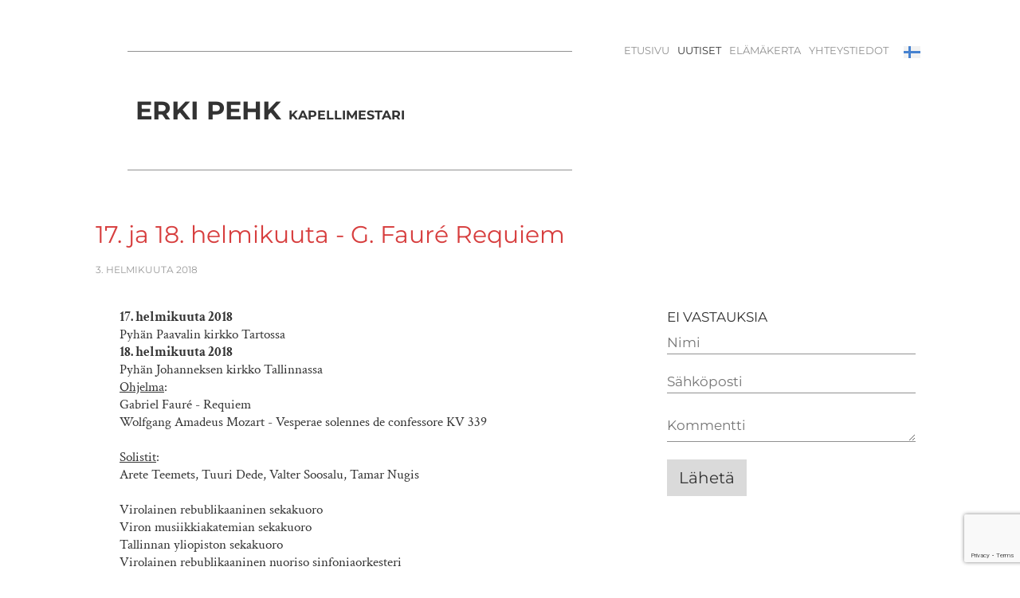

--- FILE ---
content_type: text/html; charset=utf-8
request_url: https://erkipehk.eu/uutiset/17-ja-18-helmikuuta-g-faure-requiem
body_size: 9984
content:
<!DOCTYPE html>





<html class="public" lang="fi">
<head prefix="og: http://ogp.me/ns#">
  
  
<!--[if IE]><meta http-equiv="X-UA-Compatible" content="IE=edge"><![endif]-->


<meta http-equiv="Content-Type" content="text/html; charset=utf-8">
<meta name="viewport" content="width=device-width, initial-scale=1, maximum-scale=1, user-scalable=no">
<meta name="format-detection" content="telephone=no">








<link href="//static.voog.com/designs/73/stylesheets/main.min.css?v=rotterdam-2.4.3" media="screen" rel="stylesheet" type="text/css"/>
<!--[if lt IE 9]><link href="//static.voog.com/designs/73/stylesheets/ie8.min.css?v=1" media="screen" rel="stylesheet" type="text/css" /><![endif]-->

<style type="text/css" data-voog-style> :root { --font-one: "Montserrat", sans-serif; --font-two: "Crimson Text", serif; --site-hyphens: auto; --color-primary: #333; --color-secondary: #919191; --color-bg: white;} :root { --header-site-title-font-weight: 600; --header-site-title-font-style: normal; --header-site-title-text-decoration: none; --header-site-title-text-transform: uppercase; --header-site-title-color: #333; --header-mainmenu-hyphens: auto; --header-mainmenu-font-weight: 400; --header-mainmenu-hover-font-weight: 400; --header-mainmenu-active-font-weight: 400; --header-mainmenu-font-style: normal; --header-mainmenu-hover-font-style: normal; --header-mainmenu-active-font-style: normal; --header-mainmenu-text-decoration: none; --header-mainmenu-hover-text-decoration: none; --header-mainmenu-active-text-decoration: none; --header-mainmenu-text-transform: uppercase; --header-mainmenu-hover-text-transform: uppercase; --header-mainmenu-active-text-transform: uppercase; --header-mainmenu-color: #919191; --header-mainmenu-hover-color: #333; --header-mainmenu-active-color: #333;} :root { --content-title-hyphens: auto; --content-title-font-weight: 400; --content-title-font-style: normal; --content-title-text-decoration: none; --content-title-text-transform: none; --post-date-font-weight: 400; --post-date-font-style: normal; --post-date-text-decoration: none; --post-date-text-transform: uppercase; --content-hyphens: auto; --content-color: #333; --content-links-font-weight: 400; --content-links-hover-font-weight: 400; --content-links-font-style: normal; --content-links-hover-font-style: normal; --content-links-text-decoration: none; --content-links-hover-text-decoration: none; --content-links-text-transform: none; --content-links-hover-text-transform: none; --content-links-color: #919191; --content-links-hover-color: #333;} :root { --footer-line-height: 1.4; --footer-hyphens: auto; --footer-color: #333;} :root { --h1-font-size: 36px; --h1-line-height: 1em; --h1-alignment: left; --h1-hyphens: auto; --h1-font-weight: 400; --h1-font-style: normal; --h1-text-decoration: none; --h1-text-transform: none; --h1-color: #333; --h2-font-size: 24px; --h2-line-height: 1.4; --h2-alignment: left; --h2-hyphens: auto; --h2-font-weight: 400; --h2-font-style: normal; --h2-text-decoration: none; --h2-text-transform: uppercase; --h2-color: #c33; --h3-line-height: 1.4; --h3-alignment: left; --h3-hyphens: auto; --h3-font-weight: 400; --h3-font-style: normal; --h3-text-decoration: none; --h3-text-transform: uppercase; --h3-color: #c33;} :root { --button-background-color: #dadada; --button-line-height: 1.7em; --button-hyphens: auto; --button-font-weight: 400; --button-font-style: normal; --button-text-decoration: none; --button-text-transform: none; --button-color: #333;} :root { --table-border-style: solid; --table-cell-padding: 10px; --table-border-color: #919191;} :root { --form-field-text-line-height: 1.6; --form-field-text-font-weight: 400; --form-field-text-font-style: normal; --form-field-text-text-decoration: none; --form-field-text-text-transform: none; --form-field-text-color: #333; --form-field-border-color: #919191;} body { color: var(--content-color); background-color: var(--color-bg); font-family: var(--font-two);}.container { -webkit-hyphens: var(--site-hyphens); -ms-hyphens: var(--site-hyphens); hyphens: var(--site-hyphens);}.post-header,.tags,.post-page .tags,.comments,.comment-form input,.comment-form textarea,.footer,.voog-reference,.front-page .content-body,.common-page .content-header,.item-list-page .content-header,.item-page .content-header,.header,.menu,.lang-menu-toggle,.search .search-input,.voog-search-result,.sidebar,.sidebar-left .content-formatted h1,.header-banner .header-inner { font-family: var(--font-one);}.content-formatted h1,.content-formatted h2,.content-formatted h3,.content-formatted h4,.content-formatted h5,.content-formatted h6,.content-formatted form,.content-formatted .form,.content-formatted form input,.content-formatted form textarea { font-family: var(--font-one);}@media screen and (max-width: 640px) { .topbar { font-family: var(--font-one); }}.header .header-inner,.front-page .wrap,.content-page .container,.item-list-page .container,.item-page .container { max-width: var(--site-width);}.header-banner .header-body { width: var(--focus-area-width); -webkit-hyphens: var(--focus-area-hyphens); -ms-hyphens: var(--focus-area-hyphens); hyphens: var(--focus-area-hyphens);}.front-page .content-body { color: var(--color-secondary);}.header .header-inner .header-title,.header .header-inner .header-title a,.header .header-inner .header-title a:hover { color: var(--header-site-title-color); font-size: var(--header-site-title-font-size); font-style: var(--header-site-title-font-style); font-weight: var(--header-site-title-font-weight); line-height: var(--header-site-title-line-height); -webkit-hyphens: var(--header-site-title-hyphens); -ms-hyphens: var(--header-site-title-hyphens); hyphens: var(--header-site-title-hyphens); -webkit-text-decoration: var(--header-site-title-text-decoration); text-decoration: var(--header-site-title-text-decoration); text-transform: var(--header-site-title-text-transform);}.header.header-fixed { background-color: var(--color-bg);}@media screen and (min-width: 640px) { .lang-menu .lang-flag { color: var(--header-mainmenu-active-color); } .main-menu li a { color: var(--header-mainmenu-color); } .main-menu li a:hover, .main-menu li.active a:hover { color: var(--header-mainmenu-hover-color); } .main-menu li.active a { color: var(--header-mainmenu-active-color); }}.main-menu li a { font-size: var(--header-mainmenu-font-size); font-style: var(--header-mainmenu-font-style); font-weight: var(--header-mainmenu-font-weight); line-height: var(--header-mainmenu-line-height); -webkit-hyphens: var(--header-mainmenu-hyphens); -ms-hyphens: var(--header-mainmenu-hyphens); hyphens: var(--header-mainmenu-hyphens); -webkit-text-decoration: var(--header-mainmenu-text-decoration); text-decoration: var(--header-mainmenu-text-decoration); text-transform: var(--header-mainmenu-text-transform);}.main-menu li a:hover,.main-menu li.active a:hover { font-style: var(--header-mainmenu-hover-font-style); font-weight: var(--header-mainmenu-hover-font-weight); -webkit-text-decoration: var(--header-mainmenu-hover-text-decoration); text-decoration: var(--header-mainmenu-hover-text-decoration); text-transform: var(--header-mainmenu-hover-text-transform);}.main-menu li.active a { font-style: var(--header-mainmenu-active-font-style); font-weight: var(--header-mainmenu-active-font-weight); -webkit-text-decoration: var(--header-mainmenu-active-text-decoration); text-decoration: var(--header-mainmenu-active-text-decoration); text-transform: var(--header-mainmenu-active-text-transform);}.blog-page .post-read-more-btn { font-style: var(--button-font-style); font-weight: var(--button-font-weight); -webkit-hyphens: var(--button-hyphens); -ms-hyphens: var(--button-hyphens); hyphens: var(--button-hyphens); color: var(--button-color); -webkit-text-decoration: var(--button-text-decoration); text-decoration: var(--button-text-decoration); text-transform: var(--button-text-transform); background-color: var(--button-background-color);}.blog-page .post-title,.blog-page .post-title a { color: var(--blog-list-title-color); font-size: var(--blog-list-title-font-size); font-style: var(--blog-list-title-font-style); font-weight: var(--blog-list-title-font-weight); line-height: var(--blog-list-title-line-height); -webkit-hyphens: var(--blog-list-title-hyphens); -ms-hyphens: var(--blog-list-title-hyphens); hyphens: var(--blog-list-title-hyphens); -webkit-text-decoration: var(--blog-list-title-text-decoration); text-decoration: var(--blog-list-title-text-decoration); text-transform: var(--blog-list-title-text-transform);}.blog-page .post-date { color: var(--blog-list-date-color); font-size: var(--blog-list-date-font-size); font-style: var(--blog-list-date-font-style); font-weight: var(--blog-list-date-font-weight); line-height: var(--blog-list-date-line-height); -webkit-text-decoration: var(--blog-list-date-text-decoration); text-decoration: var(--blog-list-date-text-decoration); text-transform: var(--blog-list-date-text-transform);}.blog-page .tags { color: var(--content-color);}.blog-page .tags .tag-link { color: var(--content-color); opacity: .6;}.blog-page .tags .tag-link.active { border-bottom-color: var(--content-color); color: var(--content-color); opacity: 1;}.comments-title { font-size: var(--content-font-size);}.comment-author { color: var(--content-color);}.comment-body,.comment-date { color: var(--content-color); opacity: .6;}.product-content .product-price { color: var(--content-area-product-price__color); font-size: var(--content-area-product-price__font-size); font-weight: var(--content-area-product-price__font-weight); font-style: var(--content-area-product-price__font-style);}.product-content .product-price .product-price-final { -webkit-text-decoration: var(--content-area-product-price__text-decoration); text-decoration: var(--content-area-product-price__text-decoration);}.product-content .product-description { color: var(--content-area-product-description__color); font-size: var(--content-area-product-description__font-size); font-weight: var(--content-area-product-description__font-weight); font-style: var(--content-area-product-description__font-style); -webkit-text-decoration: var(--content-area-product-description__text-decoration); text-decoration: var(--content-area-product-description__text-decoration);}.product-content .content-item-title h1 { color: var(--content-area-product-title__color); font-size: var(--content-area-product-title__font-size); font-weight: var(--content-area-product-title__font-weight); font-style: var(--content-area-product-title__font-style); -webkit-text-decoration: var(--content-area-product-title__text-decoration); text-decoration: var(--content-area-product-title__text-decoration); text-align: var(--content-area-product-title__alignment);}.common-page .content-header,.item-list-page .content-header,.item-page .content-header,.post-page .post-header h1 { font-size: var(--content-title-font-size); font-style: var(--content-title-font-style); font-weight: var(--content-title-font-weight); -webkit-hyphens: var(--content-title-hyphens); -ms-hyphens: var(--content-title-hyphens); hyphens: var(--content-title-hyphens); line-height: var(--content-title-line-height); color: var(--content-title-color); -webkit-text-decoration: var(--content-title-text-decoration); text-decoration: var(--content-title-text-decoration); text-transform: var(--content-title-text-transform);}@media screen and (min-width: 640px) { .blog-page .post-excerpt, .blog-page .post-body { margin-left: var(--blog-list-margin); margin-right: var(--blog-list-margin); } .post-page .post-excerpt, .post-page .post-body { margin-left: var(--blog-article-margin); margin-right: var(--blog-article-margin); } .post-page .tags { margin-left: var(--blog-article-margin); }}@media screen and (min-width: 640px) and (max-width: 999px) { .comments { margin-left: var(--blog-article-margin); }}@media screen and (min-width: 999px) { .post-page .post-content { max-width: calc(100% - 365px); }}.post-page .post-date { color: var(--post-date-color); font-size: var(--post-date-font-size); font-style: var(--post-date-font-style); font-weight: var(--post-date-font-weight); line-height: var(--post-date-line-height); -webkit-text-decoration: var(--post-date-text-decoration); text-decoration: var(--post-date-text-decoration); text-transform: var(--post-date-text-transform);}.sub-menu li a { font-size: var(--content-submenu-font-size); font-style: var(--content-submenu-font-style); font-weight: var(--content-submenu-font-weight); -webkit-hyphens: var(--content-submenu-hyphens); -ms-hyphens: var(--content-submenu-hyphens); hyphens: var(--content-submenu-hyphens); line-height: var(--content-submenu-line-height); color: var(--content-submenu-color); -webkit-text-decoration: var(--content-submenu-text-decoration); text-decoration: var(--content-submenu-text-decoration); text-transform: var(--content-submenu-text-transform);}.sub-menu li a:hover,.sub-menu li.active a:hover { font-style: var(--content-submenu-hover-font-style); font-weight: var(--content-submenu-hover-font-weight); -webkit-hyphens: var(--content-submenu-hyphens); -ms-hyphens: var(--content-submenu-hyphens); hyphens: var(--content-submenu-hyphens); line-height: var(--content-submenu-line-height); color: var(--content-submenu-hover-color); -webkit-text-decoration: var(--content-submenu-hover-text-decoration); text-decoration: var(--content-submenu-hover-text-decoration); text-transform: var(--content-submenu-hover-text-transform);}.sub-menu li.active a { font-style: var(--content-submenu-active-font-style); font-weight: var(--content-submenu-active-font-weight); -webkit-hyphens: var(--content-submenu-hyphens); -ms-hyphens: var(--content-submenu-hyphens); hyphens: var(--content-submenu-hyphens); line-height: var(--content-submenu-line-height); color: var(--content-submenu-active-color); -webkit-text-decoration: var(--content-submenu-active-text-decoration); text-decoration: var(--content-submenu-active-text-decoration); text-transform: var(--content-submenu-active-text-transform);}.sub-menu li.active a:hover { text-transform: var(--content-submenu-active-text-transform);}.menu-breadcrumbs li a { font-style: var(--content-submenu-font-style); font-weight: var(--content-submenu-font-weight); color: var(--content-submenu-color); -webkit-text-decoration: var(--content-submenu-text-decoration); text-decoration: var(--content-submenu-text-decoration); text-transform: var(--content-submenu-text-transform); opacity: .5;}.menu-breadcrumbs li.selected a:hover { font-style: var(--content-submenu-hover-font-style); font-weight: var(--content-submenu-hover-font-weight); color: var(--content-submenu-hover-color); -webkit-text-decoration: var(--content-submenu-hover-text-decoration); text-decoration: var(--content-submenu-hover-text-decoration); text-transform: var(--content-submenu-hover-text-transform); opacity: 1;}.menu-breadcrumbs li.current a { font-style: var(--content-submenu-active-font-style); font-weight: var(--content-submenu-active-font-weight); color: var(--content-submenu-active-color); -webkit-text-decoration: var(--content-submenu-active-text-decoration); text-decoration: var(--content-submenu-active-text-decoration); text-transform: var(--content-submenu-active-text-transform); opacity: 1;}.menu-breadcrumbs li.current a:hover { font-style: var(--content-submenu-active-font-style); font-weight: var(--content-submenu-active-font-weight); color: var(--content-submenu-active-color); -webkit-text-decoration: var(--content-submenu-active-text-decoration); text-decoration: var(--content-submenu-active-text-decoration); text-transform: var(--content-submenu-active-text-transform); opacity: 1;}.menu-breadcrumbs .menu-separator { color: var(--content-submenu-color);}.content-formatted { font-size: var(--content-font-size); -webkit-hyphens: var(--content-hyphens); -ms-hyphens: var(--content-hyphens); hyphens: var(--content-hyphens); line-height: var(--content-line-height); color: var(--content-color);}.content-formatted a { color: var(--content-links-color); font-style: var(--content-links-font-style); font-weight: var(--content-links-font-weight); -webkit-text-decoration: var(--content-links-text-decoration); text-decoration: var(--content-links-text-decoration); text-transform: var(--content-links-text-transform);}.content-formatted a:hover { color: var(--content-links-hover-color); font-style: var(--content-links-hover-font-style); font-weight: var(--content-links-hover-font-weight); -webkit-text-decoration: var(--content-links-hover-text-decoration); text-decoration: var(--content-links-hover-text-decoration); text-transform: var(--content-links-hover-text-transform);}.item-list-page .item-link,.item-list-page .item-title { font-size: var(--h3-font-size); line-height: var(--h3-line-height); font-weight: var(--h3-font-weight); font-style: var(--h3-font-style); color: var(--h3-color);}.top-inner .edy-img-drop-area-placeholder,.top-inner .item-placeholder { color: var(--h3-color);}.footer { color: var(--footer-color); font-size: var(--footer-font-size); font-style: var(--footer-font-style); font-weight: var(--footer-font-weight); line-height: var(--footer-line-height); -webkit-hyphens: var(--footer-hyphens); -ms-hyphens: var(--footer-hyphens); hyphens: var(--footer-hyphens); -webkit-text-decoration: var(--footer-text-decoration); text-decoration: var(--footer-text-decoration); text-transform: var(--footer-text-transform);}.footer.footer-fixed { background-color: var(--color-bg); background: -webkit-gradient(linear, left top, left bottom, from(var(--color-bg)), color-stop(15%, var(--color-bg)), to(var(--color-bg))); background: -webkit-linear-gradient(top, var(--color-bg) 0%, var(--color-bg) 15%, var(--color-bg) 100%); background: -o-linear-gradient(top, var(--color-bg) 0%, var(--color-bg) 15%, var(--color-bg) 100%); background: linear-gradient(to bottom, var(--color-bg) 0%, var(--color-bg) 15%, var(--color-bg) 100%);}.footer .gradient-overlay { background: -webkit-gradient(linear, left top, left bottom, from(rgba(255, 255, 255, 0.001)), color-stop(50%, var(--color-bg)), to(var(--color-bg))); background: -webkit-linear-gradient(top, rgba(255, 255, 255, 0.001) 0%, var(--color-bg) 50%, var(--color-bg) 100%); background: -o-linear-gradient(top, rgba(255, 255, 255, 0.001) 0%, var(--color-bg) 50%, var(--color-bg) 100%); background: linear-gradient(to bottom, rgba(255, 255, 255, 0.001) 0%, var(--color-bg) 50%, var(--color-bg) 100%);}.voog-reference,.voog-reference a { color: var(--footer-color);}.container .horizontal-line { background-color: var(--footer-color);}.search .search-box.search-box-focus { border-top-color: var(--footer-color);}.search .search-input::-webkit-input-placeholder, .search .search-input:-moz-placeholder, .search .search-input::-moz-placeholder, .search .search-input-ms-input-placeholder { color: var(--color-secondary);}.search .search-input:focus::-webkit-input-placeholder, .search .search-input:focus:-moz-placeholder, .search .search-input:focus::-moz-placeholder, .search .search-input:focus-ms-input-placeholder { color: var(--color-secondary);}.content-formatted h1, .content-formatted h1 a, .content-formatted h1 a:hover { font-size: var(--h1-font-size); font-style: var(--h1-font-style); font-weight: var(--h1-font-weight); -webkit-hyphens: var(--h1-hyphens); -ms-hyphens: var(--h1-hyphens); hyphens: var(--h1-hyphens); line-height: var(--h1-line-height); text-align: var(--h1-alignment); -webkit-text-decoration: var(--h1-text-decoration); text-decoration: var(--h1-text-decoration); text-transform: var(--h1-text-transform);}.content-formatted h1 { color: var(--h1-color);}.content-formatted h2, .content-formatted h2 a, .content-formatted h2 a:hover { font-size: var(--h2-font-size); font-style: var(--h2-font-style); font-weight: var(--h2-font-weight); -webkit-hyphens: var(--h2-hyphens); -ms-hyphens: var(--h2-hyphens); hyphens: var(--h2-hyphens); line-height: var(--h2-line-height); text-align: var(--h2-alignment); -webkit-text-decoration: var(--h2-text-decoration); text-decoration: var(--h2-text-decoration); text-transform: var(--h2-text-transform);}.content-formatted h2 { color: var(--h2-color);}.content-formatted h3, .content-formatted h3 a, .content-formatted h3 a:hover { font-size: var(--h3-font-size); font-style: var(--h3-font-style); font-weight: var(--h3-font-weight); -webkit-hyphens: var(--h3-hyphens); -ms-hyphens: var(--h3-hyphens); hyphens: var(--h3-hyphens); line-height: var(--h3-line-height); text-align: var(--h3-alignment); -webkit-text-decoration: var(--h3-text-decoration); text-decoration: var(--h3-text-decoration); text-transform: var(--h3-text-transform);}.content-formatted h3 { color: var(--h3-color);}.content-formatted .custom-btn, .content-formatted .custom-btn:hover,.content-formatted .form_submit input,.content-formatted .form_submit input:hover,.content-formatted .edy-product-widget-list .edy-product-widget-item-wrap .edy-product-widget-item .edy-product-widget-item-details-wrap .edy-product-widget-item-btn-wrap .edy-product-widget-item-btn,.content-formatted .edy-product-widget-list .edy-product-widget-item-wrap .edy-product-widget-item .edy-product-widget-item-details-wrap .edy-product-widget-item-btn-wrap .edy-product-widget-item-btn:hover,.comment-form .custom-btn,.comment-form .custom-btn:hover,.comment-form .form_submit input,.comment-form .form_submit input:hover,.comment-form .edy-product-widget-list .edy-product-widget-item-wrap .edy-product-widget-item .edy-product-widget-item-details-wrap .edy-product-widget-item-btn-wrap .edy-product-widget-item-btn,.comment-form .edy-product-widget-list .edy-product-widget-item-wrap .edy-product-widget-item .edy-product-widget-item-details-wrap .edy-product-widget-item-btn-wrap .edy-product-widget-item-btn:hover { font-size: var(--button-font-size); font-style: var(--button-font-style); font-weight: var(--button-font-weight); -webkit-hyphens: var(--button-hyphens); -ms-hyphens: var(--button-hyphens); hyphens: var(--button-hyphens); line-height: var(--button-line-height); -webkit-text-decoration: var(--button-text-decoration); text-decoration: var(--button-text-decoration); text-transform: var(--button-text-transform);}.content-formatted .custom-btn:not(.custom-btn-disabled), .content-formatted .custom-btn:not(.custom-btn-disabled):hover,.content-formatted .form_submit input,.content-formatted .form_submit input:hover,.content-formatted .edy-product-widget-list .edy-product-widget-item-wrap .edy-product-widget-item .edy-product-widget-item-details-wrap .edy-product-widget-item-btn-wrap .edy-product-widget-item-btn,.content-formatted .edy-product-widget-list .edy-product-widget-item-wrap .edy-product-widget-item .edy-product-widget-item-details-wrap .edy-product-widget-item-btn-wrap .edy-product-widget-item-btn:hover,.comment-form .custom-btn:not(.custom-btn-disabled),.comment-form .custom-btn:not(.custom-btn-disabled):hover,.comment-form .form_submit input,.comment-form .form_submit input:hover,.comment-form .edy-product-widget-list .edy-product-widget-item-wrap .edy-product-widget-item .edy-product-widget-item-details-wrap .edy-product-widget-item-btn-wrap .edy-product-widget-item-btn,.comment-form .edy-product-widget-list .edy-product-widget-item-wrap .edy-product-widget-item .edy-product-widget-item-details-wrap .edy-product-widget-item-btn-wrap .edy-product-widget-item-btn:hover { color: var(--button-color); background-color: var(--button-background-color);}.content-formatted .custom-btn:not(.custom-btn-disabled):hover,.content-formatted .form_submit input:hover,.content-formatted .edy-product-widget-list .edy-product-widget-item-wrap .edy-product-widget-item .edy-product-widget-item-details-wrap .edy-product-widget-item-btn-wrap .edy-product-widget-item-btn:hover,.comment-form .custom-btn:not(.custom-btn-disabled):hover,.comment-form .form_submit input:hover,.comment-form .edy-product-widget-list .edy-product-widget-item-wrap .edy-product-widget-item .edy-product-widget-item-details-wrap .edy-product-widget-item-btn-wrap .edy-product-widget-item-btn:hover { opacity: .75;}.content-formatted .edy-buy-button-price-container .edy-buy-button-effective-price,.content-formatted .edy-buy-button-price-container .edy-buy-button-price-original,.comment-form .edy-buy-button-price-container .edy-buy-button-effective-price,.comment-form .edy-buy-button-price-container .edy-buy-button-price-original { color: var(--content-color);}.content-formatted table td,.comment-form table td { border-bottom-color: var(--table-border-color); border-bottom-style: var(--table-border-style); border-top-color: var(--table-border-color); border-top-style: var(--table-border-style); padding: var(--table-cell-padding);}.content-formatted form,.content-formatted .form,.comment-form form,.comment-form .form { color: var(--form-field-text-color); font-size: var(--form-field-text-font-size);}.content-formatted .form_field label,.content-formatted .form_field_textfield,.content-formatted .form_field_textarea,.content-formatted .form_field_select,.content-formatted .form_field_file,.content-formatted .form_field .edy-fe-label,.comment-form .form_field label,.comment-form .form_field_textfield,.comment-form .form_field_textarea,.comment-form .form_field_select,.comment-form .form_field_file,.comment-form .form_field .edy-fe-label { font-size: var(--form-field-text-font-size); font-style: var(--form-field-text-font-style); font-weight: var(--form-field-text-font-weight); line-height: var(--form-field-text-line-height); color: var(--form-field-text-color); -webkit-text-decoration: var(--form-field-text-text-decoration); text-decoration: var(--form-field-text-text-decoration); text-transform: var(--form-field-text-text-transform); background-color: var(--color-bg);}.content-formatted .form_field_textarea,.content-formatted .form_field_textfield,.comment-form .form_field_textarea,.comment-form .form_field_textfield { border-bottom-color: var(--form-field-border-color);}.edy-buy-button-variants .form_field label { color: var(--content-color);}.content-formatted form input,.form_field label,.content-formatted form { color: var(--form-field-text-color);}.content-formatted form input ::-webkit-input-placeholder,.form_field label ::-webkit-input-placeholder,.content-formatted form ::-webkit-input-placeholder { color: var(--form-field-text-color); opacity: .5;}.content-formatted form input :-moz-placeholder,.form_field label :-moz-placeholder,.content-formatted form :-moz-placeholder { color: var(--form-field-text-color); opacity: .5;}.content-formatted form input ::-moz-placeholder,.form_field label ::-moz-placeholder,.content-formatted form ::-moz-placeholder { color: var(--form-field-text-color); opacity: .5;}.content-formatted form input :-ms-input-placeholder,.form_field label :-ms-input-placeholder,.content-formatted form :-ms-input-placeholder { color: var(--form-field-text-color); opacity: .5;}.form_submit input { font-family: var(--font-one);}</style>


<script src="//static.voog.com/designs/73/javascripts/modernizr-custom.min.js"></script>


<title>17. ja 18. helmikuuta - G. Fauré Requiem – </title>





<meta property="og:type" content="article"><meta property="og:url" content="https://erkipehk.eu/uutiset/17-ja-18-helmikuuta-g-faure-requiem">
<meta property="og:title" content="17. ja 18. helmikuuta - G. Fauré Requiem – ">
<meta property="og:site_name" content="">



  






  
    <link rel="prev" href="/uutiset/10-helmikuuta-kiovan-solistit-sibeliuksen-ja-schonbergin-kanssa">
  

  
    <link rel="next" href="/uutiset/22-helmikuuta-viron-aanet-ukrainassa">
  



<script type="application/ld+json">{"@context":"http://schema.org","@type":"BreadcrumbList","itemListElement":[{"@type":"ListItem","position":1,"item":{"@id":"https://erkipehk.eu/fi","name":"Etusivu"}},{"@type":"ListItem","position":2,"item":{"@id":"https://erkipehk.eu/uutiset","name":"Uutiset"}},{"@type":"ListItem","position":3,"item":{"@id":"https://erkipehk.eu/uutiset/17-ja-18-helmikuuta-g-faure-requiem","name":"17. ja 18. helmikuuta - G. Fauré Requiem"}}]}</script>

<link href="/uutiset.rss" rel="alternate" title="RSS-syöte" type="application/rss+xml" />



  



<style type="text/css" data-voog-style-variables>:root {--blog-list-margin: 20px;
--blog-list-title-font-size: 13px;
--blog-list-title-line-height: 1.6em;
--blog-list-date-font-size: 8px;
--blog-list-date-line-height: 2em;
--button-font-size: 20px;
--post-date-font-size: 12px;
--post-date-line-height: 3em;
--content-title-font-size: 30px;
--content-line-height: 1.3em;
--footer-font-size: 13px;
--content-title-color: rgb(215,62,62);
--post-date-color: rgb(153,153,153);
--content-submenu-hyphens: auto;
--form-field-text-font-size: 17px;
--focus-area-width: 1040px;
--site-width: 1040px;
--content-title-line-height: 1.1em;
--content-font-size: 17px;
--header-mainmenu-font-size: 13px;
--header-mainmenu-line-height: 1.2em;
--header-site-title-font-size: 14px;
--header-site-title-hyphens: none;
--header-site-title-line-height: 1em;
--h3-font-size: 16px;
--blog-article-margin: 30px;
}
</style><script>(function(d){if(function(){var r,s=d.createElement("style");s.innerHTML="root: { --tmp: red; }";d.head.appendChild(s);r=!!(window.CSS&&CSS.supports&&CSS.supports("color","var(--tmp)"));s.parentNode.removeChild(s);return!r}()){var ds1="[data-voog-style]",ds2="[data-voog-style-variables]",rv=/(--[A-Za-z\d_-]+?)\s*:\s*(.+?)\s*;/gi,rx=/[^\s;]+\s*:\s*[^{;}\n]*?var\(\s*.+?\s*\)\s*[^;}\n]*?;/gi,sv=d.querySelectorAll(ds1+","+ds2),s=d.querySelectorAll(ds1),i=0,src="",vars={},m;for(;i<sv.length;src+=sv[i++].innerHTML);while((m=rv.exec(src))!==null&&(vars[m[1]]=m[2]));for(i=s.length;i--;){s[i].innerHTML=s[i].innerHTML.replace(rx,function(r){var sr=r,rep=false;sr=sr.replace(/var\(\s*(.+?)\s*\)/gi,function(st,k){if(vars[k]!==undefined){rep=true;return vars[k]}else{return st}});return rep?sr+r:r})}}})(document);
</script><script src="https://www.google.com/recaptcha/api.js"></script>
<script>function vgReCaptchaDispatch(form_id) {var el = document.getElementById(form_id);if (el === null) return false;if (typeof window.CustomEvent === 'function') {var e = new CustomEvent('submit', {cancelable: true});el.dispatchEvent(e);if (e.defaultPrevented !== true) {el.submit();}} else {el.submit();}}</script>
</head>

<body class="post-page content-page lang-enabled flags-enabled">
  <div class="container">
    <section class="topbar">
  <nav class="mobile-menu lang-menu flags-enabled">
    
  <ul class="menu">
    
      <li>
        <a href="/blog" class="lang-flag lang-flag-et" data-lang-code="et">EST</a>
      </li>
    
      <li>
        <a href="/blog-news" class="lang-flag lang-flag-en" data-lang-code="en">ENG</a>
      </li>
    
      <li>
        <a href="/actualite" class="lang-flag lang-flag-fr" data-lang-code="fr">FRA</a>
      </li>
    
      <li>
        <a href="/blog-informationen" class="lang-flag lang-flag-de" data-lang-code="de">GER</a>
      </li>
    
      <li class="active">
        <a href="/uutiset" class="lang-flag lang-flag-fi" data-lang-code="fi">FIN</a>
      </li>
    

    
  </ul>




  </nav>

  

  <button class="toggle-btn js-menu-toggle">
    <div class="toggle-stripe"></div>
    <div class="toggle-stripe"></div>
    <div class="toggle-stripe"></div>
    <div class="close-icon">
      <svg height="18" width="18" viewbox="0 0 23 23">
        <path opacity="1.0" fill="rgb( 255, 255, 255 )"
       d="M13.834,11.4200000000001 C13.834,11.4200000000001 22.172,19.758 22.172,19.758 C22.839,20.425 22.839,21.5050000000001 22.172,22.172 C21.506,22.838 20.425,22.8389999999999 19.758,22.172 C19.758,22.172 11.42,13.8340000000001 11.42,13.8340000000001 C11.42,13.8340000000001 3.08199999999999,22.172 3.08199999999999,22.172 C2.41499999999996,22.8389999999999 1.334,22.838 0.66799999999995,22.172 C0.00099999999998,21.5050000000001 0,20.425 0.66799999999995,19.758 C0.66799999999995,19.758 9.00599999999997,11.4200000000001 9.00599999999997,11.4200000000001 C9.00599999999997,11.4200000000001 0.66799999999995,3.08200000000011 0.66799999999995,3.08200000000011 C0.00099999999998,2.41499999999996 0.00099999999998,1.33400000000006 0.66799999999995,0.66800000000012 C1.334,0.00099999999998 2.41499999999996,0 3.08199999999999,0.66800000000012 C3.08199999999999,0.66800000000012 11.42,9.00500000000011 11.42,9.00500000000011 C11.42,9.00500000000011 19.758,0.66800000000012 19.758,0.66800000000012 C20.425,0 21.505,0.00099999999998 22.172,0.66800000000012 C22.838,1.33400000000006 22.839,2.41499999999996 22.172,3.08200000000011 C22.172,3.08200000000011 13.834,11.4200000000001 13.834,11.4200000000001 Z "/>
      </svg>
    </div>
  </button>
  <nav class="mobile-menu main-menu">
    <ul class="menu nav-menu">
  
    <li class="menu-item">
      <a href="/fi">Etusivu</a>
    </li>
  

  
    
      <li class="menu-item active current">
  <a href="/uutiset">Uutiset</a>
</li>

    
  
    
      <li class="menu-item">
  <a href="/elamakerta">Elämäkerta</a>
</li>

    
  
    
      <li class="menu-item">
  <a href="/yhteystiedot">Yhteystiedot</a>
</li>

    
  


  
</ul>

  </nav>
</section>

<header class="header">
  <div class="header-inner cfx js-header-inner">
    <div class="header-left js-header-left">
      <div class="header-title content-formatted cfx"><a href="/fi"><blockquote><div class="table-container"><div class="table-container"><table width="100%"><tbody><tr><td style="width: 844px; height: 72px;"><span style="font-size: 32px;">Erki Pehk </span><span style="font-size: 16px;">Kapellimestari&nbsp;&nbsp;<b>&nbsp; &nbsp;</b> &nbsp; &nbsp; &nbsp; &nbsp; &nbsp; &nbsp; &nbsp;</span></td><td style="width: 34px;"><div style="line-height: 0; float: left;" class="edy-texteditor-container-wrapper edy-texteditor-container-wrapper-left"><div class="edy-texteditor-container image-container" unselectable="on" style="width: 34px; max-width: 100%; text-align: left; display: inline-block; overflow: hidden; position: relative;" contenteditable="false">
  <div class="edy-padding-resizer-wrapper" style="padding-bottom: 100%; position: relative; overflow: hidden;">
      <a href="https://twitter.com/erkphk" target="blank"><picture title="" style="position: absolute; display: block; max-width: none; width: auto; height: 100%; left: 0%; top: 0px;">
        <!--[if IE 9]><video style="display: none;"><![endif]-->
        <source sizes="34px" srcset="/photos/color-twitter-96.png?1454449249749 34w">
        <!--[if IE 9]></video><![endif]-->
        <img src="/photos/color-twitter-96.png?1454449249749" title="" alt="" style="position: absolute; max-width: none; width: auto; height: 100%; display: none ! important;">
      </picture></a>
    </div>
</div><div class="edy-texteditor-container image-container" unselectable="on" style="width: 34px; max-width: 100%; text-align: left; display: inline-block; overflow: hidden; position: relative;" contenteditable="false">
  <div class="edy-padding-resizer-wrapper" style="padding-bottom: 100%; position: relative; overflow: hidden;">
      <a href="http://www.facebook.com/erki.pehk" target="_blank"><picture title="" style="position: absolute; display: block; max-width: none; width: auto; height: 100%; left: 0%; top: 0px;">
        <!--[if IE 9]><video style="display: none;"><![endif]-->
        <source sizes="34px" srcset="/photos/color-facebook-96.png?1454449488193 34w">
        <!--[if IE 9]></video><![endif]-->
        <img src="/photos/color-facebook-96.png?1454449488193" title="" alt="" style="position: absolute; max-width: none; width: auto; height: 100%; display: none ! important;">
      </picture></a>
    </div>
</div></div><a href="https://www.facebook.com/erki.pehk" target="blank"></a></td></tr></tbody></table></div></div></blockquote></a></div>
    </div>

    <div class="header-right js-header-right">
      <nav class="main-menu">
        <ul class="menu nav-menu">
  
    <li class="menu-item">
      <a href="/fi">Etusivu</a>
    </li>
  

  
    
      <li class="menu-item active current">
  <a href="/uutiset">Uutiset</a>
</li>

    
  
    
      <li class="menu-item">
  <a href="/elamakerta">Elämäkerta</a>
</li>

    
  
    
      <li class="menu-item">
  <a href="/yhteystiedot">Yhteystiedot</a>
</li>

    
  


  
</ul>

      </nav>

      
        <div class="header-options">
          


          
            <nav class="lang-menu">
              <button id="lang-menu-toggle" class="toggle-btn lang-menu-toggle lang-flag lang-flag-fi" data-lang-code="fi" >
                
              </button>
              <div id="toggleable-lang-menu" class="lang-menu-popover">
                
  <ul class="menu">
    
      <li>
        <a href="/blog" class="lang-flag lang-flag-et" data-lang-code="et">EST</a>
      </li>
    
      <li>
        <a href="/blog-news" class="lang-flag lang-flag-en" data-lang-code="en">ENG</a>
      </li>
    
      <li>
        <a href="/actualite" class="lang-flag lang-flag-fr" data-lang-code="fr">FRA</a>
      </li>
    
      <li>
        <a href="/blog-informationen" class="lang-flag lang-flag-de" data-lang-code="de">GER</a>
      </li>
    
      <li class="active">
        <a href="/uutiset" class="lang-flag lang-flag-fi" data-lang-code="fi">FIN</a>
      </li>
    

    
  </ul>




              </div>
            </nav>
          
        </div>
      
    </div>
  </div>
</header>

    <main class="content" role="main">
      <article class="post">
        <header class="post-header content-formatted cfx">
          <h1 class="post-title" data-search-indexing-allowed="true">17. ja 18. helmikuuta - G. Fauré Requiem</h1>

          
          

          
            <time class="post-date" datetime="2018-02-03"> 3. helmikuuta 2018</time>
          

        </header>
        <section class="post-content" data-search-indexing-allowed="true">
          <div class="post-excerpt content-formatted cfx" ><b>17. helmikuuta 2018</b><br>Pyhän Paavalin kirkko Tartossa<br><b>18. helmikuuta 2018</b><br>Pyhän Johanneksen kirkko Tallinnassa<br></div>
          <div class="post-body content-formatted cfx"><u>Ohjelma</u>:<br>Gabriel Fauré - Requiem<br>Wolfgang Amadeus Mozart - Vesperae solennes de confessore KV 339<br><br><u>Solistit</u>:<br>Arete Teemets, Tuuri Dede, Valter Soosalu, Tamar Nugis<br><br>Virolainen rebublikaaninen sekakuoro<br>Viron musiikkiakatemian sekakuoro<br>Tallinnan yliopiston sekakuoro<br>Virolainen rebublikaaninen nuoriso sinfoniaorkesteri<br><br><u>Kapellimestarit</u>: Erki Pehk (Fauré) ja Tõnu Kaljuste (Mozart)<br><br><div class="edy-texteditor-container image-container edy-positionable-container-left" contenteditable="false" unselectable="on" style="max-width: 100%; text-align: left; display: block; float: left; width: 313.65px; overflow: hidden; position: relative;" data-image-id="9182466">
  <div class="edy-padding-resizer-wrapper" style="padding-bottom: 141.42%; position: relative; overflow: hidden;">
      <picture title="" style="position: absolute; display: block; max-width: none; width: auto; height: 100%; left: -0.01%; top: 0px;">
        <!--[if IE 9]><video style="display: none;"><![endif]-->
        <source sizes="314px" srcset="//media.voog.com/0000/0028/7718/photos/Plakat_Loojangu_muusika.jpg 3508w, //media.voog.com/0000/0028/7718/photos/Plakat_Loojangu_muusika_huge.jpg 1448w, //media.voog.com/0000/0028/7718/photos/Plakat_Loojangu_muusika_large.jpg 905w, //media.voog.com/0000/0028/7718/photos/Plakat_Loojangu_muusika_block.jpg 424w">
        <!--[if IE 9]></video><![endif]-->
        <img src="//media.voog.com/0000/0028/7718/photos/Plakat_Loojangu_muusika_large.jpg" title="" alt="" style="position: absolute; max-width: none; width: auto; height: 100%;">
      </picture>
    </div>
</div><br></div><div class="post-body content-formatted cfx"></div>
          <div class="tags" data-search-indexing-allowed="false">
            

          </div>
        </section>

        
          
  <aside class="comments cfx">
    <h2 class="comments-title">Ei vastauksia</h2>

    <div class="comment-form">
  <form accept-charset="UTF-8" action="/uutiset/17-ja-18-helmikuuta-g-faure-requiem/comments" id="article_comment_2041187" method="post"><div style="display:none"><input name="utf8" type="hidden" value="&#x2713;" /><input name="authenticity_token" type="hidden" value="/5kTFGh373EQ94Mrvew69DbBGfWzlbyp9cGaAa/sthw=" /></div>
  <div style="display: none; visibility: hidden;">
    Email again: <input id="fci_comment_email" name="comment[email]" type="text" />
  </div>
  
    <div class="form_area">
      <div class="form_fields">

        <div class="form_field">
          
          <label for="commentform-name">Nimi</label>
          <input type="text" id="commentform-name" class="form_field_textfield form_field_size_small" name="comment[author]" value="">
        </div>

        <div class="form_field">
          
          <label for="commentform-email">Sähköposti</label>
          <input type="text" id="commentform-email" class="form_field_textfield form_field_size_small" name="comment[author_email]" value="">
        </div>

        <div class="form_field">
          
          <label for="commentform-body">Kommentti</label>
          <textarea id="commentform-body" class="form_field_textarea form_field_size_medium" rows="1" name="comment[body]"></textarea>
        </div>

      </div>

      <div class="form_submit">
        <input type="submit" value="Lähetä">
      </div>

    </div>
  
    <script>function onSubmitRc_article_comment_2041187(token) {vgReCaptchaDispatch("article_comment_2041187");}</script>
    <script>var el = document.querySelector('#article_comment_2041187 input[type=submit]');if (el) {el.setAttribute('data-sitekey', '6LfuuQAVAAAAAN7sQtqgWu6Q6kt_AXbEllVWOrHk');el.setAttribute('data-callback', 'onSubmitRc_article_comment_2041187');el.setAttribute('data-action', 'vg_comment');el.setAttribute('class', 'g-recaptcha');}</script>
</form>
</div>


    
  </aside>


        

      </article>

      
        <div class="post-nav">
          <div class="post-nav-inner">
            
              <a class="post-nav-link post-nav-link-older" href="/uutiset/10-helmikuuta-kiovan-solistit-sibeliuksen-ja-schonbergin-kanssa">
                <div class="post-nav-link-inner">
                  <div class="post-nav-direction">Edellinen</div>
                  <div class="post-nav-title">10. helmikuuta - "Kiovan solistit" Sibeliuksen ja Schönbergin kanssa</div>
                </div>
              </a>
            

            
              <a class="post-nav-link post-nav-link-newer" href="/uutiset/22-helmikuuta-viron-aanet-ukrainassa">
                <div class="post-nav-link-inner">
                  <div class="post-nav-direction">Seuraava</div>
                  <div class="post-nav-title">22. helmikuuta - "Viron äänet" Ukrainassa</div>
                </div>
              </a>
            
          </div>
        </div>
      
    </main>
    <footer class="footer content-formatted cfx">
  <div class="wrap">
    <div class="horizontal-line"></div>
    <div class="gradient-overlay"></div>
  </div>

  </footer>

  </div>
  

  <script src="https://cdnjs.cloudflare.com/ajax/libs/jquery/3.2.1/jquery.min.js" integrity="sha256-hwg4gsxgFZhOsEEamdOYGBf13FyQuiTwlAQgxVSNgt4=" crossorigin="anonymous"></script>
<script src="https://cdnjs.cloudflare.com/ajax/libs/jquery.lazyload/1.9.1/jquery.lazyload.min.js" integrity="sha256-rXnOfjTRp4iAm7hTAxEz3irkXzwZrElV2uRsdJAYjC4=" crossorigin="anonymous"></script>
<script src="//static.voog.com/designs/73/javascripts/application.min.js?v=rotterdam-2.4.3"></script>
<script src="//static.voog.com/libs/picturefill/1.9.2/picturefill.min.js"></script>







<script type="text/javascript">
var _ews = _ews || {"_account":"A-287718-1","_tzo":"7200"};

(function() {
  var s = document.createElement('script'); s.type = 'text/javascript'; s.async = true;
  s.src = 'https://s.voog.com/_tr-v1.js';
  (
    document.getElementsByTagName('head')[0] ||
    document.getElementsByTagName('body')[0]
  ).appendChild(s);
})();
</script>


  

  
  <script type="text/javascript">site.initArticlePage(true);</script>
</body>
</html>


--- FILE ---
content_type: text/html; charset=utf-8
request_url: https://www.google.com/recaptcha/api2/anchor?ar=1&k=6LfuuQAVAAAAAN7sQtqgWu6Q6kt_AXbEllVWOrHk&co=aHR0cHM6Ly9lcmtpcGVoay5ldTo0NDM.&hl=en&v=PoyoqOPhxBO7pBk68S4YbpHZ&size=invisible&sa=vg_comment&anchor-ms=20000&execute-ms=30000&cb=s3qjmn657bp0
body_size: 48715
content:
<!DOCTYPE HTML><html dir="ltr" lang="en"><head><meta http-equiv="Content-Type" content="text/html; charset=UTF-8">
<meta http-equiv="X-UA-Compatible" content="IE=edge">
<title>reCAPTCHA</title>
<style type="text/css">
/* cyrillic-ext */
@font-face {
  font-family: 'Roboto';
  font-style: normal;
  font-weight: 400;
  font-stretch: 100%;
  src: url(//fonts.gstatic.com/s/roboto/v48/KFO7CnqEu92Fr1ME7kSn66aGLdTylUAMa3GUBHMdazTgWw.woff2) format('woff2');
  unicode-range: U+0460-052F, U+1C80-1C8A, U+20B4, U+2DE0-2DFF, U+A640-A69F, U+FE2E-FE2F;
}
/* cyrillic */
@font-face {
  font-family: 'Roboto';
  font-style: normal;
  font-weight: 400;
  font-stretch: 100%;
  src: url(//fonts.gstatic.com/s/roboto/v48/KFO7CnqEu92Fr1ME7kSn66aGLdTylUAMa3iUBHMdazTgWw.woff2) format('woff2');
  unicode-range: U+0301, U+0400-045F, U+0490-0491, U+04B0-04B1, U+2116;
}
/* greek-ext */
@font-face {
  font-family: 'Roboto';
  font-style: normal;
  font-weight: 400;
  font-stretch: 100%;
  src: url(//fonts.gstatic.com/s/roboto/v48/KFO7CnqEu92Fr1ME7kSn66aGLdTylUAMa3CUBHMdazTgWw.woff2) format('woff2');
  unicode-range: U+1F00-1FFF;
}
/* greek */
@font-face {
  font-family: 'Roboto';
  font-style: normal;
  font-weight: 400;
  font-stretch: 100%;
  src: url(//fonts.gstatic.com/s/roboto/v48/KFO7CnqEu92Fr1ME7kSn66aGLdTylUAMa3-UBHMdazTgWw.woff2) format('woff2');
  unicode-range: U+0370-0377, U+037A-037F, U+0384-038A, U+038C, U+038E-03A1, U+03A3-03FF;
}
/* math */
@font-face {
  font-family: 'Roboto';
  font-style: normal;
  font-weight: 400;
  font-stretch: 100%;
  src: url(//fonts.gstatic.com/s/roboto/v48/KFO7CnqEu92Fr1ME7kSn66aGLdTylUAMawCUBHMdazTgWw.woff2) format('woff2');
  unicode-range: U+0302-0303, U+0305, U+0307-0308, U+0310, U+0312, U+0315, U+031A, U+0326-0327, U+032C, U+032F-0330, U+0332-0333, U+0338, U+033A, U+0346, U+034D, U+0391-03A1, U+03A3-03A9, U+03B1-03C9, U+03D1, U+03D5-03D6, U+03F0-03F1, U+03F4-03F5, U+2016-2017, U+2034-2038, U+203C, U+2040, U+2043, U+2047, U+2050, U+2057, U+205F, U+2070-2071, U+2074-208E, U+2090-209C, U+20D0-20DC, U+20E1, U+20E5-20EF, U+2100-2112, U+2114-2115, U+2117-2121, U+2123-214F, U+2190, U+2192, U+2194-21AE, U+21B0-21E5, U+21F1-21F2, U+21F4-2211, U+2213-2214, U+2216-22FF, U+2308-230B, U+2310, U+2319, U+231C-2321, U+2336-237A, U+237C, U+2395, U+239B-23B7, U+23D0, U+23DC-23E1, U+2474-2475, U+25AF, U+25B3, U+25B7, U+25BD, U+25C1, U+25CA, U+25CC, U+25FB, U+266D-266F, U+27C0-27FF, U+2900-2AFF, U+2B0E-2B11, U+2B30-2B4C, U+2BFE, U+3030, U+FF5B, U+FF5D, U+1D400-1D7FF, U+1EE00-1EEFF;
}
/* symbols */
@font-face {
  font-family: 'Roboto';
  font-style: normal;
  font-weight: 400;
  font-stretch: 100%;
  src: url(//fonts.gstatic.com/s/roboto/v48/KFO7CnqEu92Fr1ME7kSn66aGLdTylUAMaxKUBHMdazTgWw.woff2) format('woff2');
  unicode-range: U+0001-000C, U+000E-001F, U+007F-009F, U+20DD-20E0, U+20E2-20E4, U+2150-218F, U+2190, U+2192, U+2194-2199, U+21AF, U+21E6-21F0, U+21F3, U+2218-2219, U+2299, U+22C4-22C6, U+2300-243F, U+2440-244A, U+2460-24FF, U+25A0-27BF, U+2800-28FF, U+2921-2922, U+2981, U+29BF, U+29EB, U+2B00-2BFF, U+4DC0-4DFF, U+FFF9-FFFB, U+10140-1018E, U+10190-1019C, U+101A0, U+101D0-101FD, U+102E0-102FB, U+10E60-10E7E, U+1D2C0-1D2D3, U+1D2E0-1D37F, U+1F000-1F0FF, U+1F100-1F1AD, U+1F1E6-1F1FF, U+1F30D-1F30F, U+1F315, U+1F31C, U+1F31E, U+1F320-1F32C, U+1F336, U+1F378, U+1F37D, U+1F382, U+1F393-1F39F, U+1F3A7-1F3A8, U+1F3AC-1F3AF, U+1F3C2, U+1F3C4-1F3C6, U+1F3CA-1F3CE, U+1F3D4-1F3E0, U+1F3ED, U+1F3F1-1F3F3, U+1F3F5-1F3F7, U+1F408, U+1F415, U+1F41F, U+1F426, U+1F43F, U+1F441-1F442, U+1F444, U+1F446-1F449, U+1F44C-1F44E, U+1F453, U+1F46A, U+1F47D, U+1F4A3, U+1F4B0, U+1F4B3, U+1F4B9, U+1F4BB, U+1F4BF, U+1F4C8-1F4CB, U+1F4D6, U+1F4DA, U+1F4DF, U+1F4E3-1F4E6, U+1F4EA-1F4ED, U+1F4F7, U+1F4F9-1F4FB, U+1F4FD-1F4FE, U+1F503, U+1F507-1F50B, U+1F50D, U+1F512-1F513, U+1F53E-1F54A, U+1F54F-1F5FA, U+1F610, U+1F650-1F67F, U+1F687, U+1F68D, U+1F691, U+1F694, U+1F698, U+1F6AD, U+1F6B2, U+1F6B9-1F6BA, U+1F6BC, U+1F6C6-1F6CF, U+1F6D3-1F6D7, U+1F6E0-1F6EA, U+1F6F0-1F6F3, U+1F6F7-1F6FC, U+1F700-1F7FF, U+1F800-1F80B, U+1F810-1F847, U+1F850-1F859, U+1F860-1F887, U+1F890-1F8AD, U+1F8B0-1F8BB, U+1F8C0-1F8C1, U+1F900-1F90B, U+1F93B, U+1F946, U+1F984, U+1F996, U+1F9E9, U+1FA00-1FA6F, U+1FA70-1FA7C, U+1FA80-1FA89, U+1FA8F-1FAC6, U+1FACE-1FADC, U+1FADF-1FAE9, U+1FAF0-1FAF8, U+1FB00-1FBFF;
}
/* vietnamese */
@font-face {
  font-family: 'Roboto';
  font-style: normal;
  font-weight: 400;
  font-stretch: 100%;
  src: url(//fonts.gstatic.com/s/roboto/v48/KFO7CnqEu92Fr1ME7kSn66aGLdTylUAMa3OUBHMdazTgWw.woff2) format('woff2');
  unicode-range: U+0102-0103, U+0110-0111, U+0128-0129, U+0168-0169, U+01A0-01A1, U+01AF-01B0, U+0300-0301, U+0303-0304, U+0308-0309, U+0323, U+0329, U+1EA0-1EF9, U+20AB;
}
/* latin-ext */
@font-face {
  font-family: 'Roboto';
  font-style: normal;
  font-weight: 400;
  font-stretch: 100%;
  src: url(//fonts.gstatic.com/s/roboto/v48/KFO7CnqEu92Fr1ME7kSn66aGLdTylUAMa3KUBHMdazTgWw.woff2) format('woff2');
  unicode-range: U+0100-02BA, U+02BD-02C5, U+02C7-02CC, U+02CE-02D7, U+02DD-02FF, U+0304, U+0308, U+0329, U+1D00-1DBF, U+1E00-1E9F, U+1EF2-1EFF, U+2020, U+20A0-20AB, U+20AD-20C0, U+2113, U+2C60-2C7F, U+A720-A7FF;
}
/* latin */
@font-face {
  font-family: 'Roboto';
  font-style: normal;
  font-weight: 400;
  font-stretch: 100%;
  src: url(//fonts.gstatic.com/s/roboto/v48/KFO7CnqEu92Fr1ME7kSn66aGLdTylUAMa3yUBHMdazQ.woff2) format('woff2');
  unicode-range: U+0000-00FF, U+0131, U+0152-0153, U+02BB-02BC, U+02C6, U+02DA, U+02DC, U+0304, U+0308, U+0329, U+2000-206F, U+20AC, U+2122, U+2191, U+2193, U+2212, U+2215, U+FEFF, U+FFFD;
}
/* cyrillic-ext */
@font-face {
  font-family: 'Roboto';
  font-style: normal;
  font-weight: 500;
  font-stretch: 100%;
  src: url(//fonts.gstatic.com/s/roboto/v48/KFO7CnqEu92Fr1ME7kSn66aGLdTylUAMa3GUBHMdazTgWw.woff2) format('woff2');
  unicode-range: U+0460-052F, U+1C80-1C8A, U+20B4, U+2DE0-2DFF, U+A640-A69F, U+FE2E-FE2F;
}
/* cyrillic */
@font-face {
  font-family: 'Roboto';
  font-style: normal;
  font-weight: 500;
  font-stretch: 100%;
  src: url(//fonts.gstatic.com/s/roboto/v48/KFO7CnqEu92Fr1ME7kSn66aGLdTylUAMa3iUBHMdazTgWw.woff2) format('woff2');
  unicode-range: U+0301, U+0400-045F, U+0490-0491, U+04B0-04B1, U+2116;
}
/* greek-ext */
@font-face {
  font-family: 'Roboto';
  font-style: normal;
  font-weight: 500;
  font-stretch: 100%;
  src: url(//fonts.gstatic.com/s/roboto/v48/KFO7CnqEu92Fr1ME7kSn66aGLdTylUAMa3CUBHMdazTgWw.woff2) format('woff2');
  unicode-range: U+1F00-1FFF;
}
/* greek */
@font-face {
  font-family: 'Roboto';
  font-style: normal;
  font-weight: 500;
  font-stretch: 100%;
  src: url(//fonts.gstatic.com/s/roboto/v48/KFO7CnqEu92Fr1ME7kSn66aGLdTylUAMa3-UBHMdazTgWw.woff2) format('woff2');
  unicode-range: U+0370-0377, U+037A-037F, U+0384-038A, U+038C, U+038E-03A1, U+03A3-03FF;
}
/* math */
@font-face {
  font-family: 'Roboto';
  font-style: normal;
  font-weight: 500;
  font-stretch: 100%;
  src: url(//fonts.gstatic.com/s/roboto/v48/KFO7CnqEu92Fr1ME7kSn66aGLdTylUAMawCUBHMdazTgWw.woff2) format('woff2');
  unicode-range: U+0302-0303, U+0305, U+0307-0308, U+0310, U+0312, U+0315, U+031A, U+0326-0327, U+032C, U+032F-0330, U+0332-0333, U+0338, U+033A, U+0346, U+034D, U+0391-03A1, U+03A3-03A9, U+03B1-03C9, U+03D1, U+03D5-03D6, U+03F0-03F1, U+03F4-03F5, U+2016-2017, U+2034-2038, U+203C, U+2040, U+2043, U+2047, U+2050, U+2057, U+205F, U+2070-2071, U+2074-208E, U+2090-209C, U+20D0-20DC, U+20E1, U+20E5-20EF, U+2100-2112, U+2114-2115, U+2117-2121, U+2123-214F, U+2190, U+2192, U+2194-21AE, U+21B0-21E5, U+21F1-21F2, U+21F4-2211, U+2213-2214, U+2216-22FF, U+2308-230B, U+2310, U+2319, U+231C-2321, U+2336-237A, U+237C, U+2395, U+239B-23B7, U+23D0, U+23DC-23E1, U+2474-2475, U+25AF, U+25B3, U+25B7, U+25BD, U+25C1, U+25CA, U+25CC, U+25FB, U+266D-266F, U+27C0-27FF, U+2900-2AFF, U+2B0E-2B11, U+2B30-2B4C, U+2BFE, U+3030, U+FF5B, U+FF5D, U+1D400-1D7FF, U+1EE00-1EEFF;
}
/* symbols */
@font-face {
  font-family: 'Roboto';
  font-style: normal;
  font-weight: 500;
  font-stretch: 100%;
  src: url(//fonts.gstatic.com/s/roboto/v48/KFO7CnqEu92Fr1ME7kSn66aGLdTylUAMaxKUBHMdazTgWw.woff2) format('woff2');
  unicode-range: U+0001-000C, U+000E-001F, U+007F-009F, U+20DD-20E0, U+20E2-20E4, U+2150-218F, U+2190, U+2192, U+2194-2199, U+21AF, U+21E6-21F0, U+21F3, U+2218-2219, U+2299, U+22C4-22C6, U+2300-243F, U+2440-244A, U+2460-24FF, U+25A0-27BF, U+2800-28FF, U+2921-2922, U+2981, U+29BF, U+29EB, U+2B00-2BFF, U+4DC0-4DFF, U+FFF9-FFFB, U+10140-1018E, U+10190-1019C, U+101A0, U+101D0-101FD, U+102E0-102FB, U+10E60-10E7E, U+1D2C0-1D2D3, U+1D2E0-1D37F, U+1F000-1F0FF, U+1F100-1F1AD, U+1F1E6-1F1FF, U+1F30D-1F30F, U+1F315, U+1F31C, U+1F31E, U+1F320-1F32C, U+1F336, U+1F378, U+1F37D, U+1F382, U+1F393-1F39F, U+1F3A7-1F3A8, U+1F3AC-1F3AF, U+1F3C2, U+1F3C4-1F3C6, U+1F3CA-1F3CE, U+1F3D4-1F3E0, U+1F3ED, U+1F3F1-1F3F3, U+1F3F5-1F3F7, U+1F408, U+1F415, U+1F41F, U+1F426, U+1F43F, U+1F441-1F442, U+1F444, U+1F446-1F449, U+1F44C-1F44E, U+1F453, U+1F46A, U+1F47D, U+1F4A3, U+1F4B0, U+1F4B3, U+1F4B9, U+1F4BB, U+1F4BF, U+1F4C8-1F4CB, U+1F4D6, U+1F4DA, U+1F4DF, U+1F4E3-1F4E6, U+1F4EA-1F4ED, U+1F4F7, U+1F4F9-1F4FB, U+1F4FD-1F4FE, U+1F503, U+1F507-1F50B, U+1F50D, U+1F512-1F513, U+1F53E-1F54A, U+1F54F-1F5FA, U+1F610, U+1F650-1F67F, U+1F687, U+1F68D, U+1F691, U+1F694, U+1F698, U+1F6AD, U+1F6B2, U+1F6B9-1F6BA, U+1F6BC, U+1F6C6-1F6CF, U+1F6D3-1F6D7, U+1F6E0-1F6EA, U+1F6F0-1F6F3, U+1F6F7-1F6FC, U+1F700-1F7FF, U+1F800-1F80B, U+1F810-1F847, U+1F850-1F859, U+1F860-1F887, U+1F890-1F8AD, U+1F8B0-1F8BB, U+1F8C0-1F8C1, U+1F900-1F90B, U+1F93B, U+1F946, U+1F984, U+1F996, U+1F9E9, U+1FA00-1FA6F, U+1FA70-1FA7C, U+1FA80-1FA89, U+1FA8F-1FAC6, U+1FACE-1FADC, U+1FADF-1FAE9, U+1FAF0-1FAF8, U+1FB00-1FBFF;
}
/* vietnamese */
@font-face {
  font-family: 'Roboto';
  font-style: normal;
  font-weight: 500;
  font-stretch: 100%;
  src: url(//fonts.gstatic.com/s/roboto/v48/KFO7CnqEu92Fr1ME7kSn66aGLdTylUAMa3OUBHMdazTgWw.woff2) format('woff2');
  unicode-range: U+0102-0103, U+0110-0111, U+0128-0129, U+0168-0169, U+01A0-01A1, U+01AF-01B0, U+0300-0301, U+0303-0304, U+0308-0309, U+0323, U+0329, U+1EA0-1EF9, U+20AB;
}
/* latin-ext */
@font-face {
  font-family: 'Roboto';
  font-style: normal;
  font-weight: 500;
  font-stretch: 100%;
  src: url(//fonts.gstatic.com/s/roboto/v48/KFO7CnqEu92Fr1ME7kSn66aGLdTylUAMa3KUBHMdazTgWw.woff2) format('woff2');
  unicode-range: U+0100-02BA, U+02BD-02C5, U+02C7-02CC, U+02CE-02D7, U+02DD-02FF, U+0304, U+0308, U+0329, U+1D00-1DBF, U+1E00-1E9F, U+1EF2-1EFF, U+2020, U+20A0-20AB, U+20AD-20C0, U+2113, U+2C60-2C7F, U+A720-A7FF;
}
/* latin */
@font-face {
  font-family: 'Roboto';
  font-style: normal;
  font-weight: 500;
  font-stretch: 100%;
  src: url(//fonts.gstatic.com/s/roboto/v48/KFO7CnqEu92Fr1ME7kSn66aGLdTylUAMa3yUBHMdazQ.woff2) format('woff2');
  unicode-range: U+0000-00FF, U+0131, U+0152-0153, U+02BB-02BC, U+02C6, U+02DA, U+02DC, U+0304, U+0308, U+0329, U+2000-206F, U+20AC, U+2122, U+2191, U+2193, U+2212, U+2215, U+FEFF, U+FFFD;
}
/* cyrillic-ext */
@font-face {
  font-family: 'Roboto';
  font-style: normal;
  font-weight: 900;
  font-stretch: 100%;
  src: url(//fonts.gstatic.com/s/roboto/v48/KFO7CnqEu92Fr1ME7kSn66aGLdTylUAMa3GUBHMdazTgWw.woff2) format('woff2');
  unicode-range: U+0460-052F, U+1C80-1C8A, U+20B4, U+2DE0-2DFF, U+A640-A69F, U+FE2E-FE2F;
}
/* cyrillic */
@font-face {
  font-family: 'Roboto';
  font-style: normal;
  font-weight: 900;
  font-stretch: 100%;
  src: url(//fonts.gstatic.com/s/roboto/v48/KFO7CnqEu92Fr1ME7kSn66aGLdTylUAMa3iUBHMdazTgWw.woff2) format('woff2');
  unicode-range: U+0301, U+0400-045F, U+0490-0491, U+04B0-04B1, U+2116;
}
/* greek-ext */
@font-face {
  font-family: 'Roboto';
  font-style: normal;
  font-weight: 900;
  font-stretch: 100%;
  src: url(//fonts.gstatic.com/s/roboto/v48/KFO7CnqEu92Fr1ME7kSn66aGLdTylUAMa3CUBHMdazTgWw.woff2) format('woff2');
  unicode-range: U+1F00-1FFF;
}
/* greek */
@font-face {
  font-family: 'Roboto';
  font-style: normal;
  font-weight: 900;
  font-stretch: 100%;
  src: url(//fonts.gstatic.com/s/roboto/v48/KFO7CnqEu92Fr1ME7kSn66aGLdTylUAMa3-UBHMdazTgWw.woff2) format('woff2');
  unicode-range: U+0370-0377, U+037A-037F, U+0384-038A, U+038C, U+038E-03A1, U+03A3-03FF;
}
/* math */
@font-face {
  font-family: 'Roboto';
  font-style: normal;
  font-weight: 900;
  font-stretch: 100%;
  src: url(//fonts.gstatic.com/s/roboto/v48/KFO7CnqEu92Fr1ME7kSn66aGLdTylUAMawCUBHMdazTgWw.woff2) format('woff2');
  unicode-range: U+0302-0303, U+0305, U+0307-0308, U+0310, U+0312, U+0315, U+031A, U+0326-0327, U+032C, U+032F-0330, U+0332-0333, U+0338, U+033A, U+0346, U+034D, U+0391-03A1, U+03A3-03A9, U+03B1-03C9, U+03D1, U+03D5-03D6, U+03F0-03F1, U+03F4-03F5, U+2016-2017, U+2034-2038, U+203C, U+2040, U+2043, U+2047, U+2050, U+2057, U+205F, U+2070-2071, U+2074-208E, U+2090-209C, U+20D0-20DC, U+20E1, U+20E5-20EF, U+2100-2112, U+2114-2115, U+2117-2121, U+2123-214F, U+2190, U+2192, U+2194-21AE, U+21B0-21E5, U+21F1-21F2, U+21F4-2211, U+2213-2214, U+2216-22FF, U+2308-230B, U+2310, U+2319, U+231C-2321, U+2336-237A, U+237C, U+2395, U+239B-23B7, U+23D0, U+23DC-23E1, U+2474-2475, U+25AF, U+25B3, U+25B7, U+25BD, U+25C1, U+25CA, U+25CC, U+25FB, U+266D-266F, U+27C0-27FF, U+2900-2AFF, U+2B0E-2B11, U+2B30-2B4C, U+2BFE, U+3030, U+FF5B, U+FF5D, U+1D400-1D7FF, U+1EE00-1EEFF;
}
/* symbols */
@font-face {
  font-family: 'Roboto';
  font-style: normal;
  font-weight: 900;
  font-stretch: 100%;
  src: url(//fonts.gstatic.com/s/roboto/v48/KFO7CnqEu92Fr1ME7kSn66aGLdTylUAMaxKUBHMdazTgWw.woff2) format('woff2');
  unicode-range: U+0001-000C, U+000E-001F, U+007F-009F, U+20DD-20E0, U+20E2-20E4, U+2150-218F, U+2190, U+2192, U+2194-2199, U+21AF, U+21E6-21F0, U+21F3, U+2218-2219, U+2299, U+22C4-22C6, U+2300-243F, U+2440-244A, U+2460-24FF, U+25A0-27BF, U+2800-28FF, U+2921-2922, U+2981, U+29BF, U+29EB, U+2B00-2BFF, U+4DC0-4DFF, U+FFF9-FFFB, U+10140-1018E, U+10190-1019C, U+101A0, U+101D0-101FD, U+102E0-102FB, U+10E60-10E7E, U+1D2C0-1D2D3, U+1D2E0-1D37F, U+1F000-1F0FF, U+1F100-1F1AD, U+1F1E6-1F1FF, U+1F30D-1F30F, U+1F315, U+1F31C, U+1F31E, U+1F320-1F32C, U+1F336, U+1F378, U+1F37D, U+1F382, U+1F393-1F39F, U+1F3A7-1F3A8, U+1F3AC-1F3AF, U+1F3C2, U+1F3C4-1F3C6, U+1F3CA-1F3CE, U+1F3D4-1F3E0, U+1F3ED, U+1F3F1-1F3F3, U+1F3F5-1F3F7, U+1F408, U+1F415, U+1F41F, U+1F426, U+1F43F, U+1F441-1F442, U+1F444, U+1F446-1F449, U+1F44C-1F44E, U+1F453, U+1F46A, U+1F47D, U+1F4A3, U+1F4B0, U+1F4B3, U+1F4B9, U+1F4BB, U+1F4BF, U+1F4C8-1F4CB, U+1F4D6, U+1F4DA, U+1F4DF, U+1F4E3-1F4E6, U+1F4EA-1F4ED, U+1F4F7, U+1F4F9-1F4FB, U+1F4FD-1F4FE, U+1F503, U+1F507-1F50B, U+1F50D, U+1F512-1F513, U+1F53E-1F54A, U+1F54F-1F5FA, U+1F610, U+1F650-1F67F, U+1F687, U+1F68D, U+1F691, U+1F694, U+1F698, U+1F6AD, U+1F6B2, U+1F6B9-1F6BA, U+1F6BC, U+1F6C6-1F6CF, U+1F6D3-1F6D7, U+1F6E0-1F6EA, U+1F6F0-1F6F3, U+1F6F7-1F6FC, U+1F700-1F7FF, U+1F800-1F80B, U+1F810-1F847, U+1F850-1F859, U+1F860-1F887, U+1F890-1F8AD, U+1F8B0-1F8BB, U+1F8C0-1F8C1, U+1F900-1F90B, U+1F93B, U+1F946, U+1F984, U+1F996, U+1F9E9, U+1FA00-1FA6F, U+1FA70-1FA7C, U+1FA80-1FA89, U+1FA8F-1FAC6, U+1FACE-1FADC, U+1FADF-1FAE9, U+1FAF0-1FAF8, U+1FB00-1FBFF;
}
/* vietnamese */
@font-face {
  font-family: 'Roboto';
  font-style: normal;
  font-weight: 900;
  font-stretch: 100%;
  src: url(//fonts.gstatic.com/s/roboto/v48/KFO7CnqEu92Fr1ME7kSn66aGLdTylUAMa3OUBHMdazTgWw.woff2) format('woff2');
  unicode-range: U+0102-0103, U+0110-0111, U+0128-0129, U+0168-0169, U+01A0-01A1, U+01AF-01B0, U+0300-0301, U+0303-0304, U+0308-0309, U+0323, U+0329, U+1EA0-1EF9, U+20AB;
}
/* latin-ext */
@font-face {
  font-family: 'Roboto';
  font-style: normal;
  font-weight: 900;
  font-stretch: 100%;
  src: url(//fonts.gstatic.com/s/roboto/v48/KFO7CnqEu92Fr1ME7kSn66aGLdTylUAMa3KUBHMdazTgWw.woff2) format('woff2');
  unicode-range: U+0100-02BA, U+02BD-02C5, U+02C7-02CC, U+02CE-02D7, U+02DD-02FF, U+0304, U+0308, U+0329, U+1D00-1DBF, U+1E00-1E9F, U+1EF2-1EFF, U+2020, U+20A0-20AB, U+20AD-20C0, U+2113, U+2C60-2C7F, U+A720-A7FF;
}
/* latin */
@font-face {
  font-family: 'Roboto';
  font-style: normal;
  font-weight: 900;
  font-stretch: 100%;
  src: url(//fonts.gstatic.com/s/roboto/v48/KFO7CnqEu92Fr1ME7kSn66aGLdTylUAMa3yUBHMdazQ.woff2) format('woff2');
  unicode-range: U+0000-00FF, U+0131, U+0152-0153, U+02BB-02BC, U+02C6, U+02DA, U+02DC, U+0304, U+0308, U+0329, U+2000-206F, U+20AC, U+2122, U+2191, U+2193, U+2212, U+2215, U+FEFF, U+FFFD;
}

</style>
<link rel="stylesheet" type="text/css" href="https://www.gstatic.com/recaptcha/releases/PoyoqOPhxBO7pBk68S4YbpHZ/styles__ltr.css">
<script nonce="Itp1Hpk6n6LHBJu6zIgldA" type="text/javascript">window['__recaptcha_api'] = 'https://www.google.com/recaptcha/api2/';</script>
<script type="text/javascript" src="https://www.gstatic.com/recaptcha/releases/PoyoqOPhxBO7pBk68S4YbpHZ/recaptcha__en.js" nonce="Itp1Hpk6n6LHBJu6zIgldA">
      
    </script></head>
<body><div id="rc-anchor-alert" class="rc-anchor-alert"></div>
<input type="hidden" id="recaptcha-token" value="[base64]">
<script type="text/javascript" nonce="Itp1Hpk6n6LHBJu6zIgldA">
      recaptcha.anchor.Main.init("[\x22ainput\x22,[\x22bgdata\x22,\x22\x22,\[base64]/[base64]/[base64]/bmV3IHJbeF0oY1swXSk6RT09Mj9uZXcgclt4XShjWzBdLGNbMV0pOkU9PTM/bmV3IHJbeF0oY1swXSxjWzFdLGNbMl0pOkU9PTQ/[base64]/[base64]/[base64]/[base64]/[base64]/[base64]/[base64]/[base64]\x22,\[base64]\x22,\[base64]/CocO9woDCjQ1ndsKhwqjCsA7CgxI/[base64]/ChgzCpDzDucOKw48PSDTCucK+w5vCnxvDksKbFcOTwq8WPMOIKVXCosKEwpnDslzDk3RkwoFvMmciZnwnwpsUwrjCiX1aLcKDw4p0S8KGw7HChsOTwqrDrQxpwpw0w6Mow4tyRALDszUeGsKWwozDiDXDmwVtMUnCvcO3McOqw5vDjUvCvmlCw6Ipwr/[base64]/DgcKbw6gDwqfCuWACU8KQEcKTwrsCw74cwqkvD8KeSicfwoDDmcKkw6TCqU/DrMK2wps0w4gyV3Mawq43EHVKWMKPwoHDlCLCgMOoDMOIwoJnwqTDrCZawrvDq8K0woJIDsOsXcKjwrBXw5DDgcKjB8K8IgIAw5AnwqbCmcO1MMOVwrPCmcKuwrPChRYINcKiw5gSViR3wq/[base64]/wqxCw654w5QgwpLChHTCtMKsBMKIfV9rfcKEwplhScOnHwdlVMOTWTPCvSRbwop4dsKPEjnCoTfCpMKQDsOiw4XDpU7DhR7CmjVPAsOHw77DkmxzfnHCpsO+KMKvw6kFw6p8w6zChMKCLlQyE0tfG8KtXsO6CMOmecOMVRc/PGJSwqMuFcK/SMKUQ8Owwo/DqcK0w6Y6wqDDrgk7w7AAw63CpcKyTsKxPmoQwqLCnzksdX9yOip6w4oRQsOZw6TDsQLDsE/CknogAcOrAcK5w6DDk8KSCTzDp8KscEPCmMOpFMOBJSEyFMKBwoPDlsKvwpLCmFLDmsO7KsKhw4rDnsKsY8KpO8Kzw5t7Tl4Uw7XDh3rCg8KfHmrDg1zDqHkZw6DCtyoUeMOYwrfDsjfDvhtPw49Mwo/Cs0/DpAfDm0TCscKWV8O2wpJWSsOxZE/DtsOEwpjCrm5WL8OtwqXDpGvCtWxOI8OHY3TDgMOLQwDCsCrDncKwC8K7wpxzAwTDriXDuRZdw6fCj1PCicOvw7EWTh0rTDNHNQssM8Okw7A0RnXCjcOlw6vDl8ORw47DkH/[base64]/w63DlcOxwqzChMOEw6J/wqJwYTfDmMKhR2XCnxRBwpdYX8Kowp7CqsKow5jDpcOZw4gBwrUPw5vDl8KzEcKOwqDDl2liZ07CjsOsw5taw68UwqwOwr/Dpzc6UDpoJHphb8OQL8Oce8KJwovClcKJQcOhw7ppwqNCw5stGAvCkBI2bCnCpTrCiMKnw57CsmJPccOZw6nCucKDbcORw4fCnE14w4LCjUYXw6JMG8KfJ2/CgVxCbcOWLsKzBMKYw44dwq4jS8OPwr/CmcOBTnXDpsKdw7TCicKQw4F1wpUgWVUdwo3DtkYsEsKDd8K6cMOWwrYoczbCs0hSIkt2wo7CsMKdw4RAT8KXAQ1IDhESWcO3agYKAMO+d8OcNHFBWcKpw5nDv8OHwqjCtcOWNwrDo8O4woPClRpAw6wdw5jClwPDtHXClsONwo/ChAUyc1IJwp50CzrDm13Cs0JLIVdLEMKNfMK8wqzCr2M7AhLClcKyw6PDmyjDv8KBw7/CjAVcw6lJYsO4Jw5ecMOkf8O9wqXCjQ7CunQJbXPDncKyOmIdfVl5w5HDqsOkPMOuwpcqw68FJHNROsKoHsKrw5TDksKsH8Krw6wwwoDDuHnDpcOVw5rDmAYKw581w4rDs8O2BWoLFcOkKMK5NcOxwo98w5cFMCnDuFkQUMO7w55swo/DiXHCpgvCqwvCisO9wrHCvMOGSwAxesOtw6/DqcOiw4nCg8OMAn/CtnnDqcO0ZMKpw6l8wpnCv8OswoFUw4x4JAARw47Dj8OJHcOgw4kWwpDDm1HCsTnCgMOjw4fDrcOWV8K2wpwSw6/ChsOhwoB0w4PDgybDvw7DjWwKwrPCrWrCr2dQfcKFe8ORw6J+w7jDnsKybsK/B15yVsK/w6XDrcOSw4vDucKEw6DCuMOdJsKKaW/CkULDpcO8wrDCn8OVw7rCjcKVL8OAw5oNUHwyI2TDlcKkFcO0wq0vwqVbw4LCgcKywq1Mw7nCmsKbTcKZw7srw6FgHcOiC0PCvFvChSJQw5DCr8OkCh/[base64]/[base64]/CvzYkO13Dl8OMw5tqPnzCrcOBwqdZw5bDr8O0ZVxZZ8KiwpdXwpXDkMO2BMKQw7vDuMK1wp9AQFlCwpzDlQ7Cr8Kdw6jCh8KAMMOcwoHCvi4lw5bCgiUHwqfCnikpwqsOwpPDvXQ1wrYgw5LCncKeYx3Dsh3Dnj/[base64]/Cm0bDiMO6wo7DsMOdw6nCqQJPYAsVL8Ohw6fCpgsJw5dsflTDoRXDlcKhwqbCrEHCjEHCtMKIw7jDmsKgw6HDj2EGCcOlDMKUEC7CkivCuXjDoMOqbRjCmT1BwoZ5w77CvsOsOXF/w7k2w7fDgD3CmH/DnU3Dg8O9Q13CpncVZ2cpw6Q5w7nCucOMIxZmw5xlTBIGOVg3OmbDkMKKwq/CqnXCrUZZKEtjwqnDsUnDqgLCjsKXDUTDvMKFSDfCisKUPh8/[base64]/CmzTCh8Oiw6jCh0XDnsKOwotqw4rDrjJDw4ZuBiPDnsKhwq3Cuw0ddcOiS8KULxZ8PkLDj8OEw6XCgsK3w69swo/[base64]/bcKtM0vCs8Kkw78owoLCrMKadMOmw7EcBMKyJ8Oww7Inw45DwrrCtMOgwqkEwrDCqMKEwp/DncKrM8OUw4JXYVBSSMKJVUfCuT/CiSLDk8OjS34qw7h2w70Twq7DlgAbwrbCvMKIwpZ+EMO/[base64]/[base64]/DtsOAIsO1WcOpdsOrKBTDs218H8KFUMOjwo3CnnpnPMKewo1sQl/Cp8Ohwr7CgMO4KHQww5jColfDkCURw7A5w5t/wr/DgTsYw4BawpRsw4XCjsKGwr9GCEhSFnYKJ1jCpGrCksOXwrVDw7RRCcOKwr19RCNAw5hZw4vCgMKEw4dzJCPCu8KoCcOAN8KHwr7CoMOoF2/DuzsnGMOffcKDwqLDtHkiBnsnAcOnQ8K8GcKkwpxzwrHCtsKlLgTCvMKxwodTwrhIw6/ChmoGw6oDQyIvw7rCvl40ZUEow7jDkXQ8fA3Dk8KnTATDosO5wopSw7sTYsK/WgFDbMOiG145w4FQwrg2w7jDqsK3wq8tCXhBwo1waMOTwpvCvj5oDz0Tw7E3DynCr8KUw5wZwqxawrDCoMOsw58Ow41wwoXDq8KHw4zCq0rDosO7cRVoRHtfwpRSwpxQX8KJw4LDtkYeGlbDhcObwoZ4w681SsKKwrhlQ0rDhSB6woItw43Cmy7DhwUSw4LDpVXCqz/CoMKDw4cgLSQRw7N8BMKZU8KFwqnCoE7CvTHCsTXDlcOVw7HDvsOJYcOhT8Ksw70qwrtFEVpNOMO3M8KBw4ggR1o/[base64]/ChcKcw6PCrlLDp8Kkw6dEZBbCpMOHw73Dn0jDlsO5wo/DihDCi8KrWMOXfUguFQDCjEPCgMOGUMKZNsK2WGNTcSd5wp02w4HCjsKbGcOlL8KBw6VZeQF7wod+AybDlDVnc3zCihbClsKBwrnDgMO/w715N03Dn8Ksw5HDtEEjwrs5SMKiw77DiwXCqiVIfcO2wqAhIHwSBsOQAcOHH3TDthDCgUgYw5DDm2VPw4vDkwZ3w6LDjEQaaEUVAFTDkcKSMhwqUsKkJ1ddwqFycioZcA50P0Blw7DDhMKew5nDs3LDtFl1wpY4wovCrV/DosKYw5QwPnMKfMOHwpjDiVxmwoDCl8KecQnDjMO+HsKNwqI5wrbDvXkcQWgjKXXDinF2B8KOwoUdw44rwptOwojDr8Oew5ZAC1g+OcO9w79Xc8OZZMORD0XDvmclwo7CkH/DnsOoTHfCocK6wpvCrERiwpLCj8K6DMO3wq/DjhMkMjLDo8OXw6TChsOpPhN2OhwnRcO0wr7Cq8KDwqHChXLDmXbDnMKGwpvCpl1hTMOvOMO8RQxaRcOjw70ewqUpTXvDkcOZUXh2O8KnwqLCvUB8w61jKiI2GU7Dr3rCgsO+wpXDi8O2IVTDrsO1w4nCmcOpbS4ZJ0/CjcKWdB3CnVghwpdmwrEDMVzCpcOGw75RRHU4XsO6woJHEcOtwpl/azVIGyTCgHpwW8O3w7cwwqfCiULCi8OVwrJMSsKbQXlWDFMuwovDqcOUVMKWw6PDhyV7ZG/Cp0NEwotiw5PClmVefD1Bwq7Dsy0zZVwEUsOYGcOGwooiw7TDl1vDjVxjwqzDpTEBwpbDml4QbsOywqNBwpPCnsOSw57ChMK0GcOMw7nDkH9aw79Vw61cGcKdEsK5wp8rYMKXwoIlwr4YQcOQw7wQGhfDvcOzwpRgw74QQMKiH8OVw6nDiMOiHE57VCvDql/CjSzCj8KYXMOsw43CucObAFEjRiHDjFkIAWVnMsKwwohrw6s+Fl44JMOkwrkUYcKhwrl5SMOEw7QHw7vDkDrCnCANE8KEwobDoMK1wpXCvcK/w7vDlsKZwoPCscOBw6wVw6opHcKTMcOPw4Qawr/CshAKInUkdsO8BxZeW8KhC3zDgyZrd38MwovDgsO5w4DCs8O4ccOwesOfSERqwpZgwqzCpg9gecKcDgPCgkrDmcOyNm7CusKBdMORZV97GcOHGMO8PVPDsylbwpM9w5IiWcOCw5rCn8KGwqLCuMOPw5QewqZEw5/[base64]/Dp8KIP8KBbHnCj8KbdsKyw4fChDvChcOiScOybmXCvRjDiMKtKAvCsHzDu8Kxf8OoL20DS3RoFn/Ct8Knw7Vxw7ZlYVY8w7LCrMKUw5HDj8Ouw5zClHESJsOVHD7Dngtnw4rCn8OdEsKZwrjDoQjDrsKPwqp+HMK4wqnDn8K5aTsKVsKKw6TCpEQFYUppw5PDjsOMw4oVfTvCssKww6HDrcK9wqjCgG0jw75hw6zDsx/[base64]/DpzjDm8KwBUJBwod3EVTCsD4ZwqzDklLDo8KwQmHCiMKcw5x4NMOtB8OgTHbCixoGwrjCmUXDvMK1wq7DiMKiJG9ZwrJrw7w0LcKsLcO9woDCr31pw7bDpjBvw4bDsRnCg0kuw40PbcOgFsKowrIVcw7DqD1EKMKhB0LCusK/[base64]/CmGXDkQ1yUQbDkcO7R8ORw7BAfMKfw7nDhMKjIMKTWMOUwqtsw6Bpw6FOwo/DoUjClVhJE8KWw4V+wq8kbkkYwoQmwrTCv8KFw4PDhhxXXMKRwprChDRnw4nDpMKoWsO5dFfCny7DnAnCoMKqQGHDt8KvRsO1w7IYcS4/N1LCpcKaGSnDmEplORsaeHDClWPCoMKKNsOce8KvdybDrGjCuDfDqnAQwo0FfMOiYcO9wonClk00SUvChcKyKg1+w7VqwqAWwqg2XHRzw64/[base64]/DssK9a8KywrZFwpzDuTPCkFAGPh1IEnnDq8OSAHDDp8O8JMK2NCFvN8KFw4pNeMKJwq1kw73CnjvCpcKHdSfCvAzDsn/Do8O0woRXQ8Kowq7CtcO4PsOBwpPDu8OrwqlCwqnDgcOrHBkEw5XDil8uY0vCpsOCJsOlBxoPBMKoP8K6VHw7w4MBMR3CiVHDk1jChcKdP8OlCMKZw6RtcUJPw5lAC8O2L1A/[base64]/CmArDqMKJwqAdwqp0w6EfZcKnEA7DkcKpw6PCo8ONw5gcw5cWfBXCtSVGX8Ozw67DrFLDqMKWKsOZLcKrwopIw6PDvVzDmkZ6E8KzXcOpVFJpJMKaR8OUwqQeDMO/[base64]/w6bCp8KDbcO4MsKaw4DDmMOYdMOvQR8EQh/CsRs3w6Q3wofDgnHCuDTCtMOkw4nDoS7DqcKIQwHDhzRDwrI5LsOMI3rDi2TCt1NrAcO+LBrDsRNJwpXCgFpJw4PDulLDjEUxw59XcEF6wodew7onZCrDrVtBXcOtw4pPwpfDiMK3HsOeQcKMwoDDtsOKUmJGw4TDjsKmw6czw4zCoV/Cr8O2w4tuwolEwpXDjsO9w7UkbinCojs5wq9Gw5LDt8KEw6BJfCgXwq9nw7rCulTCuMK5wqE/[base64]/CocORw5NzNsOKw7VzKMK8GcKzw4XDscK/wrLDsMOgw4VTMcOYwq48LRMuwoDDtsKDPRxwew1sw5cCwrt0IcK5dMKnwo1nCMKywpYZw6lTwrPCul0mw7pfw4AbYH8WwqvCpUVCUcOMw79Vw4Mdw6hobsOTw47DocOyw5Y2XsODFWHDsDPDlcOjwo7DiEHChkjClMK+w4DConbCuQ/DiFjDpMKrwqvDiMOYNsKpwqQ5ZsOCPcKnNMOdeMONw6JIwrlDw4jDlsOpwpZhI8OzwrrCoRUzacKDw4FMwrEFw6V/w7xSRsKhMsOVPsKuNlYHNT5sWX3DuD7DoMOaA8OlwpMPMSQnCcOhwpjDhinDoXRHKcKmw5PCucKAw73Dt8KUd8Opw7XDk3rCmMO2wqjCvU1LKcOswrJAwqAgwr0WwrM8wqRVwrwvJ2FVR8KrHMKtwrJXXsKkw7rDr8KKw4nCp8K/DcKreT/[base64]/OMKsw4xwwp8GYcOLw6IkSGTCnMOZwqpdY8KTDRjCi8OqSmYPJWcXbE3ClkYuG2jDucODCmNTTcOCTMKKw5zCjm/DksOswrUDw77CsUnCusKHOUXCocOkbcK0IXrDgWbDt2lPwqhzwpB1wqnCj0DDsMKOXmbCksOEB1HDjyvDkmUOw4/DmkUQw5EywqvCuWMswpYNQcKHIMKowq/DvDomw73CrsOJVMKkwpp5w4Biw5zCrAtQYHbCsVTDrcKIwrnDnwHDoVZrQToJKsK8wpdAwovDiMKNwpXDmkfDuwIEwo5GWMK/wrzDmMK6w4HCoCgMwrdxDMK9wozCscOcb1AfwpwRKcOiYMKWw507IRDDiFw1w5/[base64]/[base64]/Iw3CuyRHA0DDrsO0wpbDr8O1wpd9wpzClsKlw7tFw6t/w4Uzw7bDpQllw6QawpEiw6wzfMKyasKtUcK4w5s1HcO7wrlFCcKow54EwqxhwqI2w4LDgcOMCcOuw4PCiTQuw71ywoQmGTxgw43CgsK+w6HDmUPCpsOoOcKcw4wfKcOGwopmU3vDlsOBwq3CjCHCt8KeGMK5w5bCu2bCmMKCwoQ3wr/[base64]/DnATDtsOjw4lowrUURcOww4zCosOfw50twqJTI8OMdU5cwoVwKUbDi8KLYcOHw7rDjXkAHlvCllDCtsOJw7zCosKQw7LDsAMgwoPDhx/CuMK3w7sOwprDsjFKX8OcIcO2w7rDv8OnawzDr3F9w6bCk8OywoVjwpLDklvDh8KBZQkmcRQ+amgnQcKAwovCgUdJMsOkw70wGsOHWEjCs8Ofwq3CiMOTwopqN1AdFVMfUDpqe8Kkw7IaEwvCpcOTCcOow45TY3HDsinCkUHCscK3wo/DoXVKdmkZw75JJW/[base64]/DszNOfcO6Aw7CjcK8eSjDr8O+JMOiw78Jw4HDqEjDuAzCgkPCsFfCpWvDhMKELjMEw610w44IUcKDUcKoZH4PKQLCtWXDgQjCk23DonHClsKYwpxTw6fCncKyEErDkDrCk8K8BirCiV3DrcKzw7Q/CcKfEBM7w7bCplzDuiTDiMKVQMOSwonDuR4yTnXCvg3DgWTCoAgVXBrCmMOzwp0zw67DpsKpXwHCvB1wOnHCjMK0wrzDsgjDmsOQGAXDp8KQHWJlw71Mw4jDncK/a07CgsKtKlUiBMKnIy/DuhXCrMOMMWfCqhUYEMKdwoHCvsKnMMOiwpvCtQpnwqZxwqtLOCbClMONPcKuwr9/[base64]/DhcOmw5PChhTCs8OiBlDCisKMw6oTwq3CrhPChsOMD8O5w4toOUdFwo3CmxkVax/[base64]/DqcK/MXtFwqkYZ8KDY1UQOCbCiGRaVwhJwpkOQlpTdnBmb3ZQBXU5wq8FLXnCpsO7TsOMwrLCrFPDksOwQMOtI2olwonDscKKHwADwpxtb8Klw57DnBXDksKqKBHDjcK5wqPDp8OHw5djwrjCuMOGDmgvw4jDiGzCngjDv0FPeGcFailpwr/[base64]/DnztUwoAAcsKsw6VrwpPCig90fMKOwrfDmMOjPMO2QAtwbkQZcgzCjsOhWsOUGcO0w75wRcO9WsOse8KrTsORwoLCl1DDmT1XGx/DssOFDGzCm8OqwoTDnsKEVnfDmMO3fz0CQ1HDvU92wqPCvcKIQcOJWMOAw4nCuAbDhExtw6bDr8KUODrDrnsSRzzCkx9XFQpJRm/Cr2ZOw4EtwoQGKhBfwq9KbsKyecKIFMOXwr/DtMKkwpvCuEbCuB9wwqUKwq5AMnzDhg/[base64]/DkzZTw4sTVcKXbMO8FMKjwq4kw5LCrwQFw5o4w60Tw5onwq5rdsKfJX14wq8/wqZ5KQrCkMOzwrLCqwkNw6hgZ8Omw5vDhcKPQy1ew53ChmfCkAjDgsKsVR4/wpHCjzQawqDCiQhOTW7DmMOYwog3wqzClcKDwpIjw5MpIsO0woXCkmbCmsOUwpzCjMOPwrx9w60EPxXDvzk6wqw/[base64]/[base64]/w70cw7MpwqAuwq/CsBkzw6QBw6tZb8OOw7sHIMKVE8Oaw556w7ELOFJVwoYzK8KGwoA5w57DgHE9w4ZmQcKeRBt/woXCmMO2W8O7wrIoL102MsKEM3LDiCJhw7DDisOdK3vCvELDpMOdLsKMC8KsG8Orw5vCiA8Zw7gVwqXDuC3ChcOxNcK1wpTDtcOLwoE4wpN/w6wFHA/CpsKcPcKIPcO3fEfCnnzCucOBwpLDqhgZw4pUworDvMK9wqM8wpHDp8OfAMO2d8KZE8K9VH3Dv1VUwojDk0ESXCLCgMK1ektfY8KdLsKzwrJkT0bDu8KUCcOhaCnDr1PCpsKDw7zChTt3w6J5w4JYw7nDgnDDtsKXQU0/woI2w7/CiMOHw7bDksOgwppww7PDisKtw6rDpcKQwpnDngLCoXhGAzYdw7bCgMOgwrc4E1wwf0XDiSshZsKTw7M+w4vDucK7w5nDpMOaw44fw5ENLMKnwolcw69iOcKuwrzCjmTCisOYwo/CtcOKVMK1L8OZwpVPfcKVA8ODDGPCl8KXwrbCvhDCjsONwr1Tw6HDvsKewp7Cji4qwrLDg8OfKsOCbcOZHMOyR8OUw65Rwr/CpMOMw5LCo8OFw7/DvsOqasKXw4Uiw5NTPcKSw6wKwrLDoyw6awkjw79bwr1SDAh0QMOiwoPCjcK/w63Cqi/[base64]/CqQAAMsOXFBQMwrfDjcOLV13Cn8Kow4hBPsKScsOFwqNhw5RJTcOsw4YlMixaRQVuKn3ChsKvAMKkEUXCsMKKDsKbYF4EwoXCgMO0G8ODZCHDnsOvw7ocJcKXw7Znw4AJXRhbKMOsLBbCuR7ClsKLGsO/[base64]/DmsOfw5zDqcOCwqLCgB7DvV3DicOlwql/IcKYw5tqw6HCj0IWwqcLFGvDjnDCgsOUwr8zFDvCi2/DucOHSVLDtEYYAF07w5cFCMKYwr7Cp8OqZsObQTpfeTs8wpx9w6PCuMOlBUNrXsOqw6YTw6lYfEAjPl7Dn8K+SwsfVAfCnsOow4DDgWTCp8OnYztOCSvCt8O/[base64]/CocKIwrxXwo3CncOLw6BWQcO7bcOQQ8Ozw5Mrw4DCj8O8wq/DrcOswqcuOkrCv1HCusOcW1vDoMK9wpHDrxPDpWzCv8Knwo1lCcKrVsOywp3Cq3XCsxY4w5vDk8KSQcO1w4HDpcOcw7smRMOww5bDtsOPKMKxw4RhZMKTaF/Dg8Kiw6jCrToew7DDg8KMYk7DvnvDv8KSw45Lw4ICb8KXwo1hcsKoJA7CnsKZRybCsE3CnxpOb8OYY3/DjlzDtj7CiHPCknvCjX4vE8KMUcOGwoXDrcKDwrjDryDDrE7CpH/CuMK6w7YDNzDDnTLChDfCjcKHFsOQw4FlwoUqZcKddWRyw41AYHdUwqvCocOWLMKkMSHDgUPCqMOWwq/[base64]/Ci8OEGMKiM8KFPhl1wpAUwpLDsgMgwovDvj5pcsKqMFvCkcO9dMOJfXkXJsOsw6ZNw7kXw73Chi/DuR87w5xzfwfCiMOMwo7CsMK3woIPNT8mw6czwqHDtsKKwpMtwqknw5PDn1o6wrNqw59Twoolw5Jswr/[base64]/DrcKEVMKvfAJrVnt0wpt1UsOYwq/[base64]/DrsKyVgrDvTTCm1DCp8Oqwr/CjcKzUyfDlcOueA8Twqp/KDJ3wqIMaUrDnC3Dlhp3asO3WMKKw4zDgETDtsOwwo3DhF7DtivDskXCmcKOw6Zuw7hHGxkiAMKxw5TClAHCncKPwo3CpR4NBnVQFiPDnhwLw6vDvHY9wr9MKAfCtsK+w4XChsOQYUfDuxXCjMKgOMOKEV1wwozDrsOYwq/[base64]/CsMKMUh0yw7hxYMKRfMOMw70vGMOWIl1pe2lPwqchEEHCqyDCvMK5eGHCuMOnwobDo8KsEREww7zCjMKJw5vCmmPChiBTax5OfcO2WMKhP8O8XcKywplAwo7CusObF8KVeCvDkjM9wpA2b8K0wofDn8KlwowgwrhUJnLDs1TChSXCp0/CtRtDwqI3Gh8XCWdOw7w+dMKqwprDhG3CuMOIDkjCggbCogzDjQtQMWMEd2o0w6JHUMK2TcOYwptTa3HCtMKKw4fDpDPCjcO/SS5ODwnDgcKQwqcUw6FuwpXDo2BRacKHHcKUR0fCs1IewpPDj8K0wrkawr1IVMOjw5VZw6cPwrM9TcKfw5/DocKlBsO6T0nCkS8gwpPCoBrDs8K9w68SWsKvwr7ChgMVOV3CqxRoCB/[base64]/Ds8KgMsOGwpvCnjTCpMOtwoPCusOuN0ZpwpjCosOzw7g+wrYrAMKvNcOBVMOWw7YrwrTDlRXCksOGPwTDqjbDu8KOO0fDpsOlGMOVw7jDtsKzwroAwqwHeHzDlsK8H3wtw4nDiDzCsFnDhHQwDh9OwrvDpwonLXrDkmnDj8ObLAV8w6ZLDCUmScKgU8O4Ym/Ct2DClcOtw609wqZEXHZPw4smw4rCuQXClUESDsOLPl8Cwp9OeMK6M8OiwrbDqDZNw61jw6zCrXPCv3bDg8OjMVvDtifCinZUw4EUVTTDrsKswpIvSMOuw53Dj3rCkGjChVtTAsOZNsONQsOPQQYWBXdswp4owp/DlCpwKMOOwr/Cs8KlwqAhfMO2G8Kxwr8cwow0KsK9woLDnFXCu2HCiMKHTyvDs8OONsOiwr3DtXcGMibDh3XCu8KQwpNaZsKIFsKWwqEyw7FveAnCosKhPsOcN0VgwqPDkwpEw79ib2fCjSJxw6V7wpBww5kFSj3CgS3CoMOvw5PCksO4w43Dt27ChMO2w4tjw5ZCw4ouJcK/Z8OLUMOOdjjCgcOcw5PDiyTCm8Klwp1ww43CqGrDp8OOwqHDvcOWwqHCmcOnX8KpKsOaSh4pwpguw6x1CHPCmFPCmT3CqsOmw58mYcOxWXgpwo4GCsO/Hgwcw5XCh8KBwrvDhMKTw5MvTMOnwqLDrT/DgMOJAMOXMjbDosONcj3CosKNw6ZCworCscORwp4/DTDCl8KfFD4pw7zCiA1Aw5zDoh9eaXYlw5dVw6xJaMOaX3TCiQ7Dt8O5wpTCnwJLw73DgcKiw5XDocOfWsO/SHTChsKVwoDCuMOZw5ZVworCjCYBfmtYw7TDmMKReyw7EMKUw5pEeUTCr8KzMUHCqUp4wrw/wpFLw51SShIww7jDjcKITTjDtyMwwqHCnElLUMKOw5TCrcKDw7tRw6daUsO9KFXDuRzDo001MsKSwrJHw6TDsCxEw45LTsKnw57CuMKUBRrDuypDwqnDsBpMw69kN1/DhizDgMK8w7PDhD3CmWvDkFBicMKnwrzCrMKxw4/DhAkgw6jDm8OCUiLDiMO+w5LCqMKHCksBw5HCnAxVYlEtw5bCnMOJwrLCnh1DKEDClijDocKBXMKIOVRswrPDosKUEcKcwr9hw65/w5HDkE7ClkcQICjDssKrV8KLw5wew7vDqifDnXdTw6bDs3jDvsO2PFx0NhxCdGjDvHhgwpLDqW7Du8OOw5rDqhvDuMOUeMKUwqrCscOQfsOwDCfDqwYHV8OWWGzDh8OpdcKCPcKqw6/[base64]/Dvzsvw5zCvMKEw7gpwojCucOSYm4rw5RCwoNQYMKrLFXCimPDiMOiVBVCQnzCiMKhI3/CmilEw7Eow6QdBjIwP2LCvcKnelnCg8KQYcKOQcOdwoBCccK5cVZHw7HDqlbDvjsYw6M/Qx9vw6V3w5vDgFXDvxkAJnN2w6XDgcKFw4sLwrkkbMK9wqUdw4/CmMOsw4PDiEjDl8OIw7TChhYPNCTCnsOcw6JbbcO0w7paw5DCsSxGw6B9TXFPEcOGwpN/wovCpsOaw7JYacKTCcOjcMOtGktYw4Irw67Ci8Onw5vCgUDCnG5NSkMew6nCvR8/[base64]/A8OUKsOJdSB4w7UXwoTCo8OMw75PwrLCvDnDiRtNKzTCoDvDksKWw4B5wqPDsGXCsi8awrbCvsOHw4DChBFXwqLCumHCn8KfasKpw6rDn8KXw7zDnhdow598wpvCqcOaI8KqwojCqSA4AyVJaMKaw75HYjoGwr53UcKMw5fCtMO9OQvDs8OPBcK2Z8KcRG4Ew5/DtMK7dFPDlsKLCnHDgcKnR8KJw5d+egDDmcKhw4zDs8OPBsKUw6Acw6BqAA4wFF1Iw4XDuMOla2dpHcOcw4HCgMKwwohfwqXCp3ZhFcOsw59tCRHCssKvw5XDqW7DtSHDqMObw4p3V0B/wo8HwrDCj8Ojw7UGwqLDtRFmwqLCgMOzeUB7wrh4w7Eiw7Q1w7wSIMOqw49KVWpoHxjDrG0aRAQ/wojCrxxgUxHCnCXDpcO7X8ObcWDDmEF5KcO0wrvDqzxNw73DkCPDrcO1fcKQbyMrBMOVwq0zwq1GNsOmecK1NQrDjMKHU2spwpzDhHlTMcKEw4DChsOXw5fDmMKqw6hmwoATwrpIw6Bkw4rClntRwrAxHDnCtsO5UsOGw4pNw6/DkGVaw7dpwrrDl0rDm2fCg8KpwokAJsOUOMKJQjXCqsKOXsKvw75rwpnCjBFww6tdKHzDtUx6w55VJSdBA2/Cr8Kww7DCo8OaIypzwoDDtVURbsKuFil2wpkswozCkUPCmBjDrl/DosOBwpsTw7xnwr/CjMK4XMOWfDLCtsKnwrFew7N2w6VZw4dyw5IOwqBsw7IbA2RBw493DUkufTbDsn8Pw7/CisKcwr3DjMODF8KebcKtw6txwpo+bnbDkGUdLixcw5XDtTpAw6rDl8Oowr8SeywGwqDCmcKcEULClcOFWsK/LAPCsUweJBjDu8OZU1lWRsK7EUfDjcKrd8K9a0nCr24+w5fCmsOWOcORw43Dk0zCicK0U2zCjkhqw6p+wpVfwqhYc8OKBl0VVmYkw5lGCj7Du8K4a8KGwr7DksKZwrJ6OS/[base64]/GDBwJsK4w6XDt3B4woMmBULDnEpBw6zCiUvDn8KaCyl/w7vCv1lTwqfCgiFHb1fClwvCjjjChsOUwqrDocORc1jDqDrDhMKCKStIw73CrlpwwpciZcKWPsO0RDx2wq91ecKHKkQdwpEOwoXDhcKDNsONUSXCoS/CuVDDr2rDsMKIw4nDj8OewrNEP8OFcHMBO0oFJ1rCmGvCg3LCsgPDpCM0KsKHQ8OCwpTCpDXDm1DDscKGfE/DgMKLI8OlwprDmsOiS8OnD8O1wp0bO2ccw4XDiF/[base64]/MnvDjTDDjMORw7oNP8ONZ8Ofwo4XQDTDu8OLwqvCjcKRw7zCmcKBZXjCm8KzGcKnw6NLeFVlKArDncKbw63ClcKnw5jDlGhCWy0KTQDCjsOIbsOCd8K2wqDDnsOYwq8QacOfZcKew6/DpMOFw4rCsSwOI8KuPhsGFMKHw7NcS8OGTMKnw7HDqsK6VR8oNE7DjsOfe8OcPFUyEVbDicOpCU18EkAywqJCw4xfBcO+w55Nw6bDq3tHanrCr8K6w5ovwogbJAoRw7LDrMKVDsOnVz/Cs8OYw5fCgsK3wrvDhsKxw7jCghvDmMKtwrcIwo7CrMKFJFDCtCd4VMK+wqTDmMKIwp8kw7E+ScK/wqAMAMOaYMK/[base64]/w6wJaVPDncKbJDVFwpnDlsOZESEJGMOjPUzCkClWwpAEKMOUw5MMwqc3Cnp1PSU8w7cRKsKSw6rDsToRewvDhMKlTEzCv8Orw4gSOBdqQWHDjmnCo8ONw4LDk8OXMcOTw5gEw4zDjsKTL8OxLMOrH20qw65cAsOjwqtJw6/DjFDCtsKjHsKPw7XCgWrDpD/Cs8KPeSVqwrIHLH7CtE/[base64]/ND9Uw5kHAsKhwoMhwr3Do0MeBmjCiQlUw6QYwpN/wrDDkDHCm1MZw6rDtUcUwp3DpQjDukdiwrd1w4oBw4YTQ27Cm8KwZ8KiwrbDs8OHwqR/wrtJdRY0DgV+dwzCpTEtIsOEw67CjVA5E1jCqydkeMO2w47DoMKBNsKWw55kwqsHwrHCjUF7w450ehlkfHp0E8KAUMOawqBXwo/[base64]/DvkfDjsO2TMOYw6hpwpTCjDbCvWJzSRzCtsONw5ZEFUPDpW7Dg8KbaUHDlScUHAnDsDnDgMOcw508SThFFMOVwp3CvG1Fw7LCisO4wqpEwrd9wosowqkkOMKtw6nCkMO/w4MPEy1TfcOPfljCr8OlLsKjw6ptw71Ww6R4f3gcwqvCh8OAw7fDhX4Ow7QhwpFzw5ZzwqDCrn3CijLDn8KwFTPCmMOGUVnCk8KSbHPDi8O1M3QrcS84wrrCpE4awqAJwrQ1w5gLwqNRYxLColwmK8Kbw4/Dv8OHT8KdcirCoURswqZ9wo/CiMOUfRhrw6HDmsO2EWHDkcKEw4bCmTPDu8KlwqMgD8K4w7Mfc3PDvMK5wrPDtAHDiHDCjMOmWmPCvsOeR0jCuMK9w44jwqLCgDdAwp/[base64]/[base64]/T8Ohw7/CiDPCrWfCocKHIsKnwpbDj1zCkMK6OcKlw6k4O0EJU8OEw5NSBw3DkcOcC8KCw6jDp2QVdnHCr30Jwq9cwrbDgxbCgxw/[base64]/w7HDnz3CjUrCvhFFOsOKf8O5OlbDpMKew5d7w4l7BG/[base64]/DtcOVCsKaWiHDpcOPw6TClsKxwoIKGcKew6bDjR0YX8Kpw7Q/FkATcsOEwr9qCTZKwrsnw4xLwqjDvMO1w7Zow6xmw5PClDlnS8K4w7XDjsKAw53Dly/CmMKvMXo0w5gkLMKJw6FKNmTCkFTCm2sDwr/DpxDDvlPClMKbQ8OXwp1uwq/CgwjCh23DucO9GS/Du8KyRsKWw4fDpi1tPlLCncOzZxrCiXd6wqPDk8KoUSfDu8OdwoJawoICI8O/BMK5ZVPCrCrCkh0lw55bRFnCh8KUw7bCj8O3wqPCnMO3w7t2wrREwpzDpcKGwr3CisOZwqcEw6PDhC3CpWBVw5fDlMKRwq/DosO9wobChcKAVkXDj8KSaUBRIMKbLsKiC1XCpMKWw78fw5/[base64]/ClzLCk10lRTzChXXDjsOKUFQowpZow5HCp2F0Sx8pSsKcNynCnMOeQcOwwohPZcOjw40xw4TDusOJw60hw50Ww6szfcKDw6EcF0HDmAFewpB4w5/Cm8OEJzMfSsOXPyHDllTCsVtjFxsJwodew5/CpVvCvz7Dmgd1wpXCrD7DhHBTw4guwr/[base64]/fWd5wq7ChBM0cmFne8KPwplWS8OGwoXCv3jDuUt8fcOGOCPCn8O4w4nDm8KTwqLCuk5eTVsnbQYkHsO8w6VKWV/DqsKcR8Ktcj3CgTLCnD3ChcOQwqnCpTXDm8KZwqXCosOGO8OMI8OGHWPCkEgQQ8K5w5TDiMKCwpPDpMKdw7F/woF6w5jDh8KZdcKPwo3Cs2bCoMKgX3HDhMO2wp4AJB3CqsKidsOGHsKYw6fCusKvSz3Cmn3CpsKsw4YjwqdJw5R1f108Bxl3wrrCrzTDtxlCfjZCw6gucRINEsO4H196w6wmMjMdwpADXsKzScKkWxXDiGvDlMKuw6/DmUfCp8OnLQp1QF3DgcOkwqzDvMOiHsOsZcOwwrPCmhrDqcOHBFvCi8O/McOZwr7CgcOVfDvDhyPDh1LCu8O+T8O0NcKNdcKww5MzD8OCwonCuMOcSwTCgygZwonCnA8hwopcw5DDk8Kcw6ABLsO1wrnDtRXDsXzDtMK6KUtRUsObw6XDkcK1OWpxw4zCocKOwrlmbMONw6HDsgtKwqnCiFQswpXDt2kjw7ddDcKzw6wsw5hlesOKSV/[base64]/DiFnCqk5mYsOIM8OVLXXCtQfCjSQmfMOJwpvCjMK6wqEmesK8XMO8w6HCt8KtI33DtMOFw6ZrwpBGw4XCn8OrbUfCpMKmEsOWw63Cm8KKwr0Fwrw/JTTDnsKcc2fCiA/Cilc2YkAofMOOw6PCtU5MPWzDocKgLcOXPcOLDWY+Uk8FDhDChU/DisKxwo3DncKRwrJtw6TDmQbChTjCvwLCj8O1w4fClsOkwrQAwpkGBwVISH5Vw5/Dm2vDpCLCqwrDpMKQMAJMXgRlwp9cwpt2ScOfwoVEcSfCvMO7w5TDscKXZ8OFNMKcw5XCicOiwpPDijHCkcO0w5/DmsKtJUkbwpTDrMOZwrjDkg0iw5vCgMKow47DlX4Ww4EeesKwcD/[base64]/[base64]/CosOEfiHDh8KNC8O7wobCgxMhDcO9wrVnwqtJw7l2wolYD0fDm2vDg8OuCcKbw7FUTsO3wovCqMOVw60yw7sXEzU6w4XCpcOdCnkeRgnCncK7w4Fgw7lvUF0rwq/[base64]/Dr8OTEBnCul/DnQrCpWJkJcOqYAjDvQg3wp9Nw4FgwqnDkWoVwolmwoDDrMK2w6odwqjDusKxDRdwOMKmbsOOLsKOwoHDg1vChjDCkw88wrHCimLCgkkfYsOSw7rCscKLw67ChcOPw6PCrcKaWsK7w7PClkvDrG/CrcOeZsKpasKVHFE2w77DtFDCs8OkFsOBMcKEJRMDesO8fMObZAPDmy5LYMKVwqjDk8Ouw6fDpl5dw4h2w5l+w5E\\u003d\x22],null,[\x22conf\x22,null,\x226LfuuQAVAAAAAN7sQtqgWu6Q6kt_AXbEllVWOrHk\x22,0,null,null,null,1,[21,125,63,73,95,87,41,43,42,83,102,105,109,121],[1017145,594],0,null,null,null,null,0,null,0,null,700,1,null,0,\[base64]/76lBhnEnQkZnOKMAhnM8xEZ\x22,0,1,null,null,1,null,0,0,null,null,null,0],\x22https://erkipehk.eu:443\x22,null,[3,1,1],null,null,null,1,3600,[\x22https://www.google.com/intl/en/policies/privacy/\x22,\x22https://www.google.com/intl/en/policies/terms/\x22],\x22Gj8h0YXXe9AWAUcgaR8bv+HXP941TukV0/dH0qZeZkY\\u003d\x22,1,0,null,1,1769385997415,0,0,[172],null,[129],\x22RC-CACnGIF0CDVneA\x22,null,null,null,null,null,\x220dAFcWeA6-cPcQQ-HqALJXUWiHIT2lfT7wIEqNL9E5oqAyFVI31Ox3axpzort-FQrl553vB-0YRXXumZclpPDA-4cMWZmI6EMmIQ\x22,1769468797199]");
    </script></body></html>